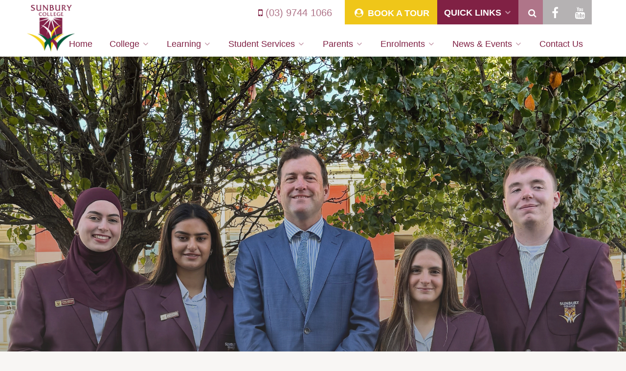

--- FILE ---
content_type: text/html; charset=UTF-8
request_url: https://www.sunburysc.vic.edu.au/
body_size: 15414
content:


<!doctype html>
<html lang="en-AU">
<head>
 <meta charset="utf-8"><link rel="preconnect" href="https://fonts.gstatic.com/" crossorigin />
 <meta http-equiv="X-UA-Compatible" content="ie=edge">
 <meta name="viewport" content="width=device-width, initial-scale=1">
		
	<link rel="apple-touch-icon" sizes="180x180" href="https://www.sunburysc.vic.edu.au/assets/themes/sunbury/favicon/apple-touch-icon.png">
	<link rel="icon" type="image/png" href="https://www.sunburysc.vic.edu.au/assets/themes/sunbury/favicon/favicon-32x32.png" sizes="32x32">
	<link rel="icon" type="image/png" href="https://www.sunburysc.vic.edu.au/assets/themes/sunbury/favicon/favicon-16x16.png" sizes="16x16">
	<link rel="manifest" href="https://www.sunburysc.vic.edu.au/assets/themes/sunbury/favicon/manifest.json">
	<link rel="mask-icon" href="https://www.sunburysc.vic.edu.au/assets/themes/sunbury/favicon/safari-pinned-tab.svg" color="#7a1d48">
	<meta name="apple-mobile-web-app-title" content="Sunbury College">
	<meta name="application-name" content="Sunbury College">
	<meta name="theme-color" content="#7a1d48">
 <meta name='robots' content='index, follow, max-image-preview:large, max-snippet:-1, max-video-preview:-1' />

	<!-- This site is optimized with the Yoast SEO plugin v26.7 - https://yoast.com/wordpress/plugins/seo/ -->
	<title>Sunbury College - Discover where education matters</title>
	<link rel="canonical" href="https://www.sunburysc.vic.edu.au/" />
	<meta property="og:locale" content="en_US" />
	<meta property="og:type" content="website" />
	<meta property="og:title" content="Sunbury College - Discover where education matters" />
	<meta property="og:description" content="Sunbury College, with a student population in excess of 1100, services the growing township of Sunbury, 35km north-west of Melbourne and its community. Expectations of both our staff and students are high." />
	<meta property="og:url" content="https://www.sunburysc.vic.edu.au/" />
	<meta property="og:site_name" content="Sunbury College" />
	<meta property="article:publisher" content="https://www.facebook.com/sunburycollege/" />
	<meta property="article:modified_time" content="2025-06-02T01:50:37+00:00" />
	<meta property="og:image" content="https://www.sunburysc.vic.edu.au/assets/uploads/2019/03/Sunbury-040-WEB.jpg" />
	<meta property="og:image:width" content="1920" />
	<meta property="og:image:height" content="1282" />
	<meta property="og:image:type" content="image/jpeg" />
	<meta name="twitter:card" content="summary_large_image" />
	<script type="application/ld+json" class="yoast-schema-graph">{"@context":"https://schema.org","@graph":[{"@type":"WebPage","@id":"https://www.sunburysc.vic.edu.au/","url":"https://www.sunburysc.vic.edu.au/","name":"Sunbury College - Discover where education matters","isPartOf":{"@id":"https://www.sunburysc.vic.edu.au/#website"},"primaryImageOfPage":{"@id":"https://www.sunburysc.vic.edu.au/#primaryimage"},"image":{"@id":"https://www.sunburysc.vic.edu.au/#primaryimage"},"thumbnailUrl":"https://www.sunburysc.vic.edu.au/assets/uploads/2019/03/Sunbury-040-WEB.jpg","datePublished":"2017-03-24T03:13:11+00:00","dateModified":"2025-06-02T01:50:37+00:00","breadcrumb":{"@id":"https://www.sunburysc.vic.edu.au/#breadcrumb"},"inLanguage":"en-AU","potentialAction":[{"@type":"ReadAction","target":["https://www.sunburysc.vic.edu.au/"]}]},{"@type":"ImageObject","inLanguage":"en-AU","@id":"https://www.sunburysc.vic.edu.au/#primaryimage","url":"https://www.sunburysc.vic.edu.au/assets/uploads/2019/03/Sunbury-040-WEB.jpg","contentUrl":"https://www.sunburysc.vic.edu.au/assets/uploads/2019/03/Sunbury-040-WEB.jpg","width":1920,"height":1282},{"@type":"BreadcrumbList","@id":"https://www.sunburysc.vic.edu.au/#breadcrumb","itemListElement":[{"@type":"ListItem","position":1,"name":"Home"}]},{"@type":"WebSite","@id":"https://www.sunburysc.vic.edu.au/#website","url":"https://www.sunburysc.vic.edu.au/","name":"Sunbury College","description":"A Rich Tradition","potentialAction":[{"@type":"SearchAction","target":{"@type":"EntryPoint","urlTemplate":"https://www.sunburysc.vic.edu.au/search/{search_term_string}"},"query-input":{"@type":"PropertyValueSpecification","valueRequired":true,"valueName":"search_term_string"}}],"inLanguage":"en-AU"}]}</script>
	<!-- / Yoast SEO plugin. -->


<link rel='dns-prefetch' href='//ajax.googleapis.com' />
<link rel='dns-prefetch' href='//fonts.googleapis.com' />
<style id='wp-img-auto-sizes-contain-inline-css' type='text/css'>
img:is([sizes=auto i],[sizes^="auto," i]){contain-intrinsic-size:3000px 1500px}
/*# sourceURL=wp-img-auto-sizes-contain-inline-css */
</style>
<link rel="stylesheet" href="//www.sunburysc.vic.edu.au/assets/plugins/all-in-one-event-calendar/cache/6cfa6176_ai1ec_parsed_css.css">
<link rel="stylesheet" href="https://www.sunburysc.vic.edu.au/assets/plugins/wysija-newsletters/css/validationEngine.jquery.css">
<link rel="stylesheet" href="https://www.sunburysc.vic.edu.au/assets/plugins/litespeed-cache/assets/css/litespeed-dummy.css">
<link rel="stylesheet" href="https://www.sunburysc.vic.edu.au/wp-includes/css/dist/block-library/style.min.css">
<style id='global-styles-inline-css' type='text/css'>
:root{--wp--preset--aspect-ratio--square: 1;--wp--preset--aspect-ratio--4-3: 4/3;--wp--preset--aspect-ratio--3-4: 3/4;--wp--preset--aspect-ratio--3-2: 3/2;--wp--preset--aspect-ratio--2-3: 2/3;--wp--preset--aspect-ratio--16-9: 16/9;--wp--preset--aspect-ratio--9-16: 9/16;--wp--preset--color--black: #000000;--wp--preset--color--cyan-bluish-gray: #abb8c3;--wp--preset--color--white: #ffffff;--wp--preset--color--pale-pink: #f78da7;--wp--preset--color--vivid-red: #cf2e2e;--wp--preset--color--luminous-vivid-orange: #ff6900;--wp--preset--color--luminous-vivid-amber: #fcb900;--wp--preset--color--light-green-cyan: #7bdcb5;--wp--preset--color--vivid-green-cyan: #00d084;--wp--preset--color--pale-cyan-blue: #8ed1fc;--wp--preset--color--vivid-cyan-blue: #0693e3;--wp--preset--color--vivid-purple: #9b51e0;--wp--preset--gradient--vivid-cyan-blue-to-vivid-purple: linear-gradient(135deg,rgb(6,147,227) 0%,rgb(155,81,224) 100%);--wp--preset--gradient--light-green-cyan-to-vivid-green-cyan: linear-gradient(135deg,rgb(122,220,180) 0%,rgb(0,208,130) 100%);--wp--preset--gradient--luminous-vivid-amber-to-luminous-vivid-orange: linear-gradient(135deg,rgb(252,185,0) 0%,rgb(255,105,0) 100%);--wp--preset--gradient--luminous-vivid-orange-to-vivid-red: linear-gradient(135deg,rgb(255,105,0) 0%,rgb(207,46,46) 100%);--wp--preset--gradient--very-light-gray-to-cyan-bluish-gray: linear-gradient(135deg,rgb(238,238,238) 0%,rgb(169,184,195) 100%);--wp--preset--gradient--cool-to-warm-spectrum: linear-gradient(135deg,rgb(74,234,220) 0%,rgb(151,120,209) 20%,rgb(207,42,186) 40%,rgb(238,44,130) 60%,rgb(251,105,98) 80%,rgb(254,248,76) 100%);--wp--preset--gradient--blush-light-purple: linear-gradient(135deg,rgb(255,206,236) 0%,rgb(152,150,240) 100%);--wp--preset--gradient--blush-bordeaux: linear-gradient(135deg,rgb(254,205,165) 0%,rgb(254,45,45) 50%,rgb(107,0,62) 100%);--wp--preset--gradient--luminous-dusk: linear-gradient(135deg,rgb(255,203,112) 0%,rgb(199,81,192) 50%,rgb(65,88,208) 100%);--wp--preset--gradient--pale-ocean: linear-gradient(135deg,rgb(255,245,203) 0%,rgb(182,227,212) 50%,rgb(51,167,181) 100%);--wp--preset--gradient--electric-grass: linear-gradient(135deg,rgb(202,248,128) 0%,rgb(113,206,126) 100%);--wp--preset--gradient--midnight: linear-gradient(135deg,rgb(2,3,129) 0%,rgb(40,116,252) 100%);--wp--preset--font-size--small: 13px;--wp--preset--font-size--medium: 20px;--wp--preset--font-size--large: 36px;--wp--preset--font-size--x-large: 42px;--wp--preset--spacing--20: 0.44rem;--wp--preset--spacing--30: 0.67rem;--wp--preset--spacing--40: 1rem;--wp--preset--spacing--50: 1.5rem;--wp--preset--spacing--60: 2.25rem;--wp--preset--spacing--70: 3.38rem;--wp--preset--spacing--80: 5.06rem;--wp--preset--shadow--natural: 6px 6px 9px rgba(0, 0, 0, 0.2);--wp--preset--shadow--deep: 12px 12px 50px rgba(0, 0, 0, 0.4);--wp--preset--shadow--sharp: 6px 6px 0px rgba(0, 0, 0, 0.2);--wp--preset--shadow--outlined: 6px 6px 0px -3px rgb(255, 255, 255), 6px 6px rgb(0, 0, 0);--wp--preset--shadow--crisp: 6px 6px 0px rgb(0, 0, 0);}:where(.is-layout-flex){gap: 0.5em;}:where(.is-layout-grid){gap: 0.5em;}body .is-layout-flex{display: flex;}.is-layout-flex{flex-wrap: wrap;align-items: center;}.is-layout-flex > :is(*, div){margin: 0;}body .is-layout-grid{display: grid;}.is-layout-grid > :is(*, div){margin: 0;}:where(.wp-block-columns.is-layout-flex){gap: 2em;}:where(.wp-block-columns.is-layout-grid){gap: 2em;}:where(.wp-block-post-template.is-layout-flex){gap: 1.25em;}:where(.wp-block-post-template.is-layout-grid){gap: 1.25em;}.has-black-color{color: var(--wp--preset--color--black) !important;}.has-cyan-bluish-gray-color{color: var(--wp--preset--color--cyan-bluish-gray) !important;}.has-white-color{color: var(--wp--preset--color--white) !important;}.has-pale-pink-color{color: var(--wp--preset--color--pale-pink) !important;}.has-vivid-red-color{color: var(--wp--preset--color--vivid-red) !important;}.has-luminous-vivid-orange-color{color: var(--wp--preset--color--luminous-vivid-orange) !important;}.has-luminous-vivid-amber-color{color: var(--wp--preset--color--luminous-vivid-amber) !important;}.has-light-green-cyan-color{color: var(--wp--preset--color--light-green-cyan) !important;}.has-vivid-green-cyan-color{color: var(--wp--preset--color--vivid-green-cyan) !important;}.has-pale-cyan-blue-color{color: var(--wp--preset--color--pale-cyan-blue) !important;}.has-vivid-cyan-blue-color{color: var(--wp--preset--color--vivid-cyan-blue) !important;}.has-vivid-purple-color{color: var(--wp--preset--color--vivid-purple) !important;}.has-black-background-color{background-color: var(--wp--preset--color--black) !important;}.has-cyan-bluish-gray-background-color{background-color: var(--wp--preset--color--cyan-bluish-gray) !important;}.has-white-background-color{background-color: var(--wp--preset--color--white) !important;}.has-pale-pink-background-color{background-color: var(--wp--preset--color--pale-pink) !important;}.has-vivid-red-background-color{background-color: var(--wp--preset--color--vivid-red) !important;}.has-luminous-vivid-orange-background-color{background-color: var(--wp--preset--color--luminous-vivid-orange) !important;}.has-luminous-vivid-amber-background-color{background-color: var(--wp--preset--color--luminous-vivid-amber) !important;}.has-light-green-cyan-background-color{background-color: var(--wp--preset--color--light-green-cyan) !important;}.has-vivid-green-cyan-background-color{background-color: var(--wp--preset--color--vivid-green-cyan) !important;}.has-pale-cyan-blue-background-color{background-color: var(--wp--preset--color--pale-cyan-blue) !important;}.has-vivid-cyan-blue-background-color{background-color: var(--wp--preset--color--vivid-cyan-blue) !important;}.has-vivid-purple-background-color{background-color: var(--wp--preset--color--vivid-purple) !important;}.has-black-border-color{border-color: var(--wp--preset--color--black) !important;}.has-cyan-bluish-gray-border-color{border-color: var(--wp--preset--color--cyan-bluish-gray) !important;}.has-white-border-color{border-color: var(--wp--preset--color--white) !important;}.has-pale-pink-border-color{border-color: var(--wp--preset--color--pale-pink) !important;}.has-vivid-red-border-color{border-color: var(--wp--preset--color--vivid-red) !important;}.has-luminous-vivid-orange-border-color{border-color: var(--wp--preset--color--luminous-vivid-orange) !important;}.has-luminous-vivid-amber-border-color{border-color: var(--wp--preset--color--luminous-vivid-amber) !important;}.has-light-green-cyan-border-color{border-color: var(--wp--preset--color--light-green-cyan) !important;}.has-vivid-green-cyan-border-color{border-color: var(--wp--preset--color--vivid-green-cyan) !important;}.has-pale-cyan-blue-border-color{border-color: var(--wp--preset--color--pale-cyan-blue) !important;}.has-vivid-cyan-blue-border-color{border-color: var(--wp--preset--color--vivid-cyan-blue) !important;}.has-vivid-purple-border-color{border-color: var(--wp--preset--color--vivid-purple) !important;}.has-vivid-cyan-blue-to-vivid-purple-gradient-background{background: var(--wp--preset--gradient--vivid-cyan-blue-to-vivid-purple) !important;}.has-light-green-cyan-to-vivid-green-cyan-gradient-background{background: var(--wp--preset--gradient--light-green-cyan-to-vivid-green-cyan) !important;}.has-luminous-vivid-amber-to-luminous-vivid-orange-gradient-background{background: var(--wp--preset--gradient--luminous-vivid-amber-to-luminous-vivid-orange) !important;}.has-luminous-vivid-orange-to-vivid-red-gradient-background{background: var(--wp--preset--gradient--luminous-vivid-orange-to-vivid-red) !important;}.has-very-light-gray-to-cyan-bluish-gray-gradient-background{background: var(--wp--preset--gradient--very-light-gray-to-cyan-bluish-gray) !important;}.has-cool-to-warm-spectrum-gradient-background{background: var(--wp--preset--gradient--cool-to-warm-spectrum) !important;}.has-blush-light-purple-gradient-background{background: var(--wp--preset--gradient--blush-light-purple) !important;}.has-blush-bordeaux-gradient-background{background: var(--wp--preset--gradient--blush-bordeaux) !important;}.has-luminous-dusk-gradient-background{background: var(--wp--preset--gradient--luminous-dusk) !important;}.has-pale-ocean-gradient-background{background: var(--wp--preset--gradient--pale-ocean) !important;}.has-electric-grass-gradient-background{background: var(--wp--preset--gradient--electric-grass) !important;}.has-midnight-gradient-background{background: var(--wp--preset--gradient--midnight) !important;}.has-small-font-size{font-size: var(--wp--preset--font-size--small) !important;}.has-medium-font-size{font-size: var(--wp--preset--font-size--medium) !important;}.has-large-font-size{font-size: var(--wp--preset--font-size--large) !important;}.has-x-large-font-size{font-size: var(--wp--preset--font-size--x-large) !important;}
/*# sourceURL=global-styles-inline-css */
</style>

<style id='classic-theme-styles-inline-css' type='text/css'>
/*! This file is auto-generated */
.wp-block-button__link{color:#fff;background-color:#32373c;border-radius:9999px;box-shadow:none;text-decoration:none;padding:calc(.667em + 2px) calc(1.333em + 2px);font-size:1.125em}.wp-block-file__button{background:#32373c;color:#fff;text-decoration:none}
/*# sourceURL=/wp-includes/css/classic-themes.min.css */
</style>
<link rel="stylesheet" href="https://www.sunburysc.vic.edu.au/wp-includes/css/dist/components/style.min.css">
<link rel="stylesheet" href="https://www.sunburysc.vic.edu.au/wp-includes/css/dist/preferences/style.min.css">
<link rel="stylesheet" href="https://www.sunburysc.vic.edu.au/wp-includes/css/dist/block-editor/style.min.css">
<link rel="stylesheet" href="https://www.sunburysc.vic.edu.au/assets/plugins/popup-maker/dist/packages/block-library-style.css">
<link rel="stylesheet" href="https://www.sunburysc.vic.edu.au/assets/plugins/flip-boxes/assets/css/flipboxes-styles.min.css">
<link rel="stylesheet" href="https://www.sunburysc.vic.edu.au/assets/plugins/searchwp-live-ajax-search/assets/styles/style.min.css">
<style id='searchwp-live-search-inline-css' type='text/css'>
.searchwp-live-search-result .searchwp-live-search-result--title a {
  font-size: 16px;
}
.searchwp-live-search-result .searchwp-live-search-result--price {
  font-size: 14px;
}
.searchwp-live-search-result .searchwp-live-search-result--add-to-cart .button {
  font-size: 14px;
}

/*# sourceURL=searchwp-live-search-inline-css */
</style>
<link rel="stylesheet" href="https://www.sunburysc.vic.edu.au/assets/themes/sunbury/dist/styles/main.min.css">
<link rel="stylesheet" href="https://www.sunburysc.vic.edu.au/assets/themes/sunbury/dist/styles/animate.min.css">

<script type="text/javascript" src="//ajax.googleapis.com/ajax/libs/jquery/1.11.3/jquery.min.js" id="jquery-js"></script>
<script type="text/javascript" src="https://www.sunburysc.vic.edu.au/assets/plugins/flip-boxes/assets/js/jquery.flip.min.js" id="cfb-jquery-flip-js"></script>
<script type="text/javascript" src="https://www.sunburysc.vic.edu.au/assets/plugins/flip-boxes/assets/js/jquery-imagesloader.min.js" id="cfb-imagesloader-js"></script>
<script type="text/javascript" src="https://www.sunburysc.vic.edu.au/assets/plugins/flip-boxes/assets/js/flipboxes-custom.min.js" id="cfb-custom-js-js"></script>
<script type="text/javascript" src="https://www.sunburysc.vic.edu.au/assets/themes/sunbury/dist/scripts/modernizr.min.js" id="modernizr-js"></script>
<!--[if gte IE 9]
  <style type="text/css">
  .gradient {
  filter: none;
  }
  </style>
  <![endif]-->
  
  <!-- HTML5 shim and Respond.js for IE8 support of HTML5 elements and media queries -->
  <!-- WARNING: Respond.js does not work if you view the page via file:// -->
  <!--[if lt IE 9]>
    <script src="https://www.sunburysc.vic.edu.au/assets/themes/sunbury/dist/scripts/html5shiv.min.js"></script>
    <script src="https://www.sunburysc.vic.edu.au/assets/themes/sunbury/dist/scripts/respond.min.js"></script>
  <![endif]-->
  <!-- Google Tag Manager -->
<script>(function(w,d,s,l,i){w[l]=w[l]||[];w[l].push({'gtm.start':
new Date().getTime(),event:'gtm.js'});var f=d.getElementsByTagName(s)[0],
j=d.createElement(s),dl=l!='dataLayer'?'&l='+l:'';j.async=true;j.src=
'https://www.googletagmanager.com/gtm.js?id='+i+dl;f.parentNode.insertBefore(j,f);
})(window,document,'script','dataLayer','GTM-W89Q9SD');</script>
<!-- End Google Tag Manager -->		<style type="text/css" id="wp-custom-css">
			/**
 * Resets
 */

p.lead {
	text-align: inherit;
}

/* Custom Classes */

.d-flex {
	display: flex;
}

.flex-column {
	flex-direction: column;
}

.align-items-center {
	align-items: center;
}

.justify-content-center {
	justify-content: center;
}

@media (max-width: 1024px) {
	.d-flex {
		flex-direction: column;
	}
}

/* Carousel */

#homeCarousel .carousel-inner img {
	height: 850px;
	object-fit: cover;
}

#subimage {
	height: 500px;
}

#subimage .subimage {
	height: 500px;
}

@media (max-width: 767px) {
	#homeCarousel .carousel-inner img {
		height: 200px;
	}
}

@media (min-width: 768px) and (max-width: 1024px) {
	#homeCarousel .carousel-inner img {
		height: 500px;
	}
}

/* News Items */

.news-items .lead {
	display: none;
}

/**
 * Plugins
 */

/* Flipbox */

.flipbox-image-top {
	margin-bottom: 0 !important;
}		</style>
		<link rel="stylesheet" href="https://www.sunburysc.vic.edu.au/assets/plugins/flip-boxes/assets/css/flipboxes-flexboxgrid.min.css">
<link rel="stylesheet" href="https://www.sunburysc.vic.edu.au/assets/plugins/flip-boxes/assets/css/font-awesome.min.css">
</head><body class="home wp-singular page-template page-template-template-home page-template-template-home-php page wp-theme-sunbury" data-responsejs="{ &quot;create&quot; : {&quot;mode&quot; : &quot;markup&quot;, &quot;prefix&quot; : &quot;r&quot;} }">
<!-- Google Tag Manager (noscript) -->
<noscript><iframe src="https://www.googletagmanager.com/ns.html?id=GTM-W89Q9SD"
height="0" width="0" style="display:none;visibility:hidden"></iframe></noscript>
<!-- End Google Tag Manager (noscript) -->
<!--[if lt IE 10]]>
	<div class="alert alert-warning">
		You are using an <strong>outdated</strong> browser. Please <a href="http://browsehappy.com/">upgrade your browser</a> to improve your experience.	</div>
<![endif]-->
	<div id="frame">
				
    	<div id="pushobj">
			<div class="pageoverlay"></div>
			
				<header id="header" class="banner sticky animated" role="banner">
  <div class="container">
   <div class="row">
			
				<div class="brand col-lg-1 col-md-2 col-sm-2 col-xs-2">
					<a href="https://www.sunburysc.vic.edu.au/"><img src="https://www.sunburysc.vic.edu.au/assets/themes/sunbury/dist/images/sunbury-logo_transparent-color.png" alt="Sunbury College"></a>
    </div>
				<div class="extras-col col-lg-11 col-md-10 col-sm-10 col-xs-10">
					<div class="top-head">
																			
						<div class="head-phone hidden-xs"><i class="fa fa-mobile-phone"></i> (03) 9744 1066</div>												<a href="https://www.sunburysc.vic.edu.au/enrolments/college-tour" class="btn btn-secondary hidden-xs"><i class="fa fa-user-circle"></i> Book A Tour</a>
						<ul id="menu-quick-links" class="nav navbar-nav hidden-sm hidden-xs"><li class="quick-links-nav menu-item menu-item-type-custom menu-item-object-custom menu-item-has-children menu-item-141 publish dropdown"><a title="Quick Links" href="#" data-hover="dropdown" class="dropdown-toggle">Quick Links <span class="caret"></span></a>
<ul role="menu" class="dropdown-menu">
	<li class="menu-item menu-item-type-custom menu-item-object-custom menu-item-155 publish"><a title="Compass" target="_blank" href="https://sunburysc-vic.compass.education/">Compass</a></li>
	<li class="menu-item menu-item-type-custom menu-item-object-custom menu-item-156 publish"><a title="DET" target="_blank" href="http://www.education.vic.gov.au">DET</a></li>
	<li class="menu-item menu-item-type-custom menu-item-object-custom menu-item-158 publish"><a title="Facebook" target="_blank" href="https://www.facebook.com/sunburycollege/">Facebook</a></li>
</ul>
</li>
</ul>							<a data-toggle="modal" href="#modal-search" class="btn btn-tertiary btn-search hidden-xs -indentspan"><i class="fa fa-search"></i> <span>Search</span></a>
							<div class="social social-icons-bg hidden-xs"><div class="social-icons">
		<a href="https://www.facebook.com/sunburycollege/" target="_blank" class="facebook -indentspan"><i class="fa fa-facebook"></i> <span>Facebook</span></a>					<a href="https://www.youtube.com/user/SunburyCollege" target="_blank" class="youtube -indentspan"><i class="fa fa-youtube"></i> <span>YouTube</span></a>	</div>
</div>
							<div class="clear"></div>
					</div>
					<div class="clear"></div>
				</div>
				
				<nav role="navigation" class="navigation col-lg-11 col-md-10 col-sm-10 col-xs-10">
					<a id="mlpm_btn" class="navbar-toggle mlpm_btn" role="button" href="#top"><i class="glyphicon glyphicon-menu-hamburger"></i> Menu</a>
					<!--Fallback button -->
					<button type="button" class="navbar-toggle mlpm_btn" data-toggle="collapse" data-target=".navbar-collapse" href="#top">
						<span class="float-left">
							<span class="sr-only">Toggle navigation</span>
							<span class="icon-bar"></span>
							<span class="icon-bar"></span>
							<span class="icon-bar"></span>
						</span>
						<span class="menu-toggle">MENU</span>
					</button>
					<div class="clear"></div>
					<!-- -->
					<div class="collapse navbar-collapse navbar-primary-container" data-hover="dropdown" data-animations="fadeIn">
						<a href="https://www.sunburysc.vic.edu.au/"><img src="https://www.sunburysc.vic.edu.au/assets/themes/sunbury/dist/images/sunbury-logo_transparent-color.png" alt="Sunbury College" class="menu-logo"></a>
						<ul id="menu-main" class="nav navbar-nav navbar-right"><li class="menu-item menu-item-type-post_type menu-item-object-page menu-item-home current-menu-item page_item page-item-6 current_page_item menu-item-11 publish active"><a title="Home" href="https://www.sunburysc.vic.edu.au/">Home</a></li>
<li class="menu-item menu-item-type-post_type menu-item-object-page menu-item-has-children menu-item-9 publish dropdown"><a title="College" href="https://www.sunburysc.vic.edu.au/college/" data-hover="dropdown" class="dropdown-toggle">College <span class="caret"></span></a>
<ul role="menu" class="dropdown-menu">
	<li class="mlpm menu-item menu-item-type-custom menu-item-object-custom menu-item-215 publish"><a title="College" href="https://www.sunburysc.vic.edu.au/principals-welcome/">College</a></li>
	<li class="menu-item menu-item-type-post_type menu-item-object-page menu-item-has-children menu-item-159 publish dropdown"><a title="Principal’s Welcome" href="https://www.sunburysc.vic.edu.au/college/">Principal’s Welcome</a></li>
	<li class="menu-item menu-item-type-post_type menu-item-object-page menu-item-672 publish"><a title="College Values" href="https://www.sunburysc.vic.edu.au/college/college-values/">College Values</a></li>
	<li class="menu-item menu-item-type-post_type menu-item-object-page menu-item-102 publish"><a title="College Structure" href="https://www.sunburysc.vic.edu.au/college/college-structure/">College Structure</a></li>
	<li class="menu-item menu-item-type-post_type menu-item-object-page menu-item-147 publish"><a title="Policies &#038; Reports" href="https://www.sunburysc.vic.edu.au/college/policies-reports/">Policies &#038; Reports</a></li>
</ul>
</li>
<li class="menu-item menu-item-type-post_type menu-item-object-page menu-item-has-children menu-item-85 publish dropdown"><a title="Learning" href="https://www.sunburysc.vic.edu.au/learning/" data-hover="dropdown" class="dropdown-toggle">Learning <span class="caret"></span></a>
<ul role="menu" class="dropdown-menu">
	<li class="mlpm menu-item menu-item-type-custom menu-item-object-custom menu-item-216 publish"><a title="Learning" href="https://www.sunburysc.vic.edu.au/learning/">Learning</a></li>
	<li class="menu-item menu-item-type-post_type menu-item-object-page menu-item-has-children menu-item-468 publish dropdown"><a title="Overview" href="https://www.sunburysc.vic.edu.au/learning/">Overview</a></li>
	<li class="menu-item menu-item-type-post_type menu-item-object-page menu-item-1621 publish"><a title="Instructional Model" href="https://www.sunburysc.vic.edu.au/learning/instructional-model/">Instructional Model</a></li>
	<li class="menu-item menu-item-type-post_type menu-item-object-page menu-item-1785 publish"><a title="Bring Your Own Device (BYOD)" href="https://www.sunburysc.vic.edu.au/learning/byod/">Bring Your Own Device (BYOD)</a></li>
	<li class="menu-item menu-item-type-post_type menu-item-object-page menu-item-118 publish"><a title="Course Guides" href="https://www.sunburysc.vic.edu.au/learning/course-guides/">Course Guides</a></li>
	<li class="menu-item menu-item-type-post_type menu-item-object-page menu-item-has-children menu-item-120 publish dropdown"><a title="Learning Areas" href="https://www.sunburysc.vic.edu.au/learning/learning-areas/">Learning Areas</a></li>
	<li class="menu-item menu-item-type-post_type menu-item-object-page menu-item-122 publish"><a title="Learning Enhancement" href="https://www.sunburysc.vic.edu.au/learning/learning-enhancement/">Learning Enhancement</a></li>
	<li class="menu-item menu-item-type-post_type menu-item-object-page menu-item-124 publish"><a title="Learning Support" href="https://www.sunburysc.vic.edu.au/learning/learning-support/">Learning Support</a></li>
	<li class="menu-item menu-item-type-post_type menu-item-object-page menu-item-126 publish"><a title="Co-Curricular" href="https://www.sunburysc.vic.edu.au/learning/co-curricular/">Co-Curricular</a></li>
</ul>
</li>
<li class="menu-item menu-item-type-post_type menu-item-object-page menu-item-has-children menu-item-87 publish dropdown"><a title="Student Services" href="https://www.sunburysc.vic.edu.au/student-services/" data-hover="dropdown" class="dropdown-toggle">Student Services <span class="caret"></span></a>
<ul role="menu" class="dropdown-menu">
	<li class="mlpm menu-item menu-item-type-custom menu-item-object-custom menu-item-217 publish"><a title="Student Services" href="https://www.sunburysc.vic.edu.au/student-services/">Student Services</a></li>
	<li class="menu-item menu-item-type-post_type menu-item-object-page menu-item-138 publish"><a title="Student Engagement &#038; Wellbeing" href="https://www.sunburysc.vic.edu.au/student-services/student-engagement-wellbeing/">Student Engagement &#038; Wellbeing</a></li>
	<li class="menu-item menu-item-type-post_type menu-item-object-page menu-item-149 publish"><a title="Careers &#038; Pathways" href="https://www.sunburysc.vic.edu.au/student-services/careers-pathways/">Careers &#038; Pathways</a></li>
</ul>
</li>
<li class="menu-item menu-item-type-post_type menu-item-object-page menu-item-has-children menu-item-89 publish dropdown"><a title="Parents" href="https://www.sunburysc.vic.edu.au/parents/" data-hover="dropdown" class="dropdown-toggle">Parents <span class="caret"></span></a>
<ul role="menu" class="dropdown-menu">
	<li class="mlpm menu-item menu-item-type-custom menu-item-object-custom menu-item-218 publish"><a title="Parents" href="https://www.sunburysc.vic.edu.au/parents/">Parents</a></li>
	<li class="menu-item menu-item-type-post_type menu-item-object-page menu-item-152 publish"><a title="Uniform" href="https://www.sunburysc.vic.edu.au/parents/uniform/">Uniform</a></li>
	<li class="menu-item menu-item-type-post_type menu-item-object-page menu-item-165 publish"><a title="Student Engagement &#038; Wellbeing" href="https://www.sunburysc.vic.edu.au/student-services/student-engagement-wellbeing/">Student Engagement &#038; Wellbeing</a></li>
	<li class="menu-item menu-item-type-post_type menu-item-object-page menu-item-166 publish"><a title="Careers &#038; Pathways" href="https://www.sunburysc.vic.edu.au/student-services/careers-pathways/">Careers &#038; Pathways</a></li>
	<li class="menu-item menu-item-type-post_type menu-item-object-page menu-item-163 publish"><a title="Learning Enhancement" href="https://www.sunburysc.vic.edu.au/learning/learning-enhancement/">Learning Enhancement</a></li>
	<li class="menu-item menu-item-type-post_type menu-item-object-page menu-item-164 publish"><a title="Learning Support" href="https://www.sunburysc.vic.edu.au/learning/learning-support/">Learning Support</a></li>
	<li class="menu-item menu-item-type-custom menu-item-object-custom menu-item-168 publish"><a title="Compass" target="_blank" href="https://sunburysc-vic.compass.education/">Compass</a></li>
	<li class="menu-item menu-item-type-post_type menu-item-object-page menu-item-154 publish"><a title="Book List" href="https://www.sunburysc.vic.edu.au/parents/book-list/">Book List</a></li>
	<li class="menu-item menu-item-type-post_type menu-item-object-page menu-item-1896 publish"><a title="Parent Payments" href="https://www.sunburysc.vic.edu.au/parents/parent-payments/">Parent Payments</a></li>
	<li class="menu-item menu-item-type-post_type menu-item-object-page menu-item-3350 publish"><a title="School Canteen" href="https://www.sunburysc.vic.edu.au/parents/school-canteen/">School Canteen</a></li>
</ul>
</li>
<li class="menu-item menu-item-type-post_type menu-item-object-page menu-item-has-children menu-item-91 publish dropdown"><a title="Enrolments" href="https://www.sunburysc.vic.edu.au/enrolments/" data-hover="dropdown" class="dropdown-toggle">Enrolments <span class="caret"></span></a>
<ul role="menu" class="dropdown-menu">
	<li class="mlpm menu-item menu-item-type-custom menu-item-object-custom menu-item-470 publish"><a title="Enrolments" href="https://www.sunburysc.vic.edu.au/enrolments/">Enrolments</a></li>
	<li class="menu-item menu-item-type-post_type menu-item-object-page menu-item-has-children menu-item-469 publish dropdown"><a title="How to Enrol" href="https://www.sunburysc.vic.edu.au/enrolments/">How to Enrol</a></li>
	<li class="menu-item menu-item-type-post_type menu-item-object-page menu-item-462 publish"><a title="Enrolment Enquiry" href="https://www.sunburysc.vic.edu.au/enrolments/enrolment-enquiry/">Enrolment Enquiry</a></li>
</ul>
</li>
<li class="menu-item menu-item-type-post_type menu-item-object-page menu-item-has-children menu-item-6388 publish dropdown"><a title="News &amp; Events" href="https://www.sunburysc.vic.edu.au/news-events/newsletters/" data-hover="dropdown" class="dropdown-toggle">News &#038; Events <span class="caret"></span></a>
<ul role="menu" class="dropdown-menu">
	<li class="menu-item menu-item-type-post_type menu-item-object-page menu-item-214 publish"><a title="Newsletters" href="https://www.sunburysc.vic.edu.au/news-events/newsletters/">Newsletters</a></li>
	<li class="mlpm menu-item menu-item-type-custom menu-item-object-custom menu-item-219 publish"><a title="News &amp; Events" href="https://www.sunburysc.vic.edu.au/news-events/">News &#038; Events</a></li>
	<li class="menu-item menu-item-type-post_type menu-item-object-page menu-item-571 publish"><a title="News" href="https://www.sunburysc.vic.edu.au/news-events/">News</a></li>
	<li class="menu-item menu-item-type-post_type menu-item-object-page menu-item-12 publish"><a title="Calendar" href="https://www.sunburysc.vic.edu.au/news-events/calendar/">Calendar</a></li>
</ul>
</li>
<li class="menu-item menu-item-type-post_type menu-item-object-page menu-item-93 publish"><a title="Contact Us" href="https://www.sunburysc.vic.edu.au/contact-us/">Contact Us</a></li>
</ul>					</div>
				</nav>
					
   </div>     
  </div>
</header>    
				<div id="body-wrap" class="animated fadeIn">
					<div id="ajax-wrap" class="wrap sidebarleft" role="document">
        
													
										
					<div class="content">
						<main class="main" role="main">
						  

  

<div class="home carousel-container" role="banner">
  <div id="homeCarousel" class="carousel slide carousel-fade" data-ride="carousel" data-interval="7000">
  
    <ol class="carousel-indicators">
                              <li data-target="#homeCarousel" data-slide-to="1" class=""></li>
                        <li data-target="#homeCarousel" data-slide-to="2" class=""></li>
                        <li data-target="#homeCarousel" data-slide-to="3" class=""></li>
              </ol>
      
      <div class="carousel-inner">
                      		          <div class="item item-respect-responsibility-resilience-endeavour active  gradient-bottom bg-quaternary">
										
																						<div class="img-container " data-r0="<img src='https://www.sunburysc.vic.edu.au/assets/uploads/2025/06/2.jpeg' alt='Respect - Responsibility - Resilience - Endeavour'>"
													data-r481="<img src='https://www.sunburysc.vic.edu.au/assets/uploads/2025/06/2.jpeg' alt='Respect - Responsibility - Resilience - Endeavour'>">
												<img src="https://www.sunburysc.vic.edu.au/assets/uploads/2025/06/2.jpeg" alt="Respect - Responsibility - Resilience - Endeavour">
											</div>
																								<div class="overlay" >
													<div class="container">
														<div class="row">
															<div class="overlay-caption" >
																<h2><em>Respect ⋅ Responsibility ⋅ Resilience ⋅ Endeavour</em></h2>
															</div>
														</div>
													</div>
												</div>
            											 
											   
          </div>
         									
																		
									                		          <div class="item item-fostering-academic-potential   gradient-bottom bg-quaternary">
										
																						<div class="img-container " data-r0="<img src='https://www.sunburysc.vic.edu.au/assets/uploads/2024/03/Teacher_with_Student_Reading.jpg' alt='Fostering academic potential for a brighter future'>"
													data-r481="<img src='https://www.sunburysc.vic.edu.au/assets/uploads/2024/03/Teacher_with_Student_Reading.jpg' alt='Fostering academic potential for a brighter future'>">
												<img src="https://www.sunburysc.vic.edu.au/assets/uploads/2024/03/Teacher_with_Student_Reading.jpg" alt="Fostering academic potential for a brighter future">
											</div>
																								<div class="overlay" >
													<div class="container">
														<div class="row">
															<div class="overlay-caption" >
																<h2><em>Fostering academic potential for a brighter future</em></h2>
															</div>
														</div>
													</div>
												</div>
            											 
											   
          </div>
         									
																		
									                		          <div class="item item-positive-respectful-environment   gradient-bottom bg-quaternary">
										
																						<div class="img-container " data-r0="<img src='https://www.sunburysc.vic.edu.au/assets/uploads/2024/03/Student_Walking_Bridge.jpg' alt='A positive and respectful environment'>"
													data-r481="<img src='https://www.sunburysc.vic.edu.au/assets/uploads/2024/03/Student_Walking_Bridge.jpg' alt='A positive and respectful environment'>">
												<img src="https://www.sunburysc.vic.edu.au/assets/uploads/2024/03/Student_Walking_Bridge.jpg" alt="A positive and respectful environment">
											</div>
																								<div class="overlay" >
													<div class="container">
														<div class="row">
															<div class="overlay-caption" >
																<h2><em>A positive and respectful environment</em></h2>
															</div>
														</div>
													</div>
												</div>
            											 
											   
          </div>
         									
																		
									    
        </div>
								
                  <a class="left carousel-control" href="#homeCarousel" data-slide="prev"><span class="fa fa-angle-left previous"></span></a>
          <a class="right carousel-control" href="#homeCarousel" data-slide="next"><span class="fa fa-angle-right next"></span></a>
                
																
    </div>
</div>

		
<div class="portal-btns">
	<div class="container">
		<div class="row">
						<div class="col-md-2 col-sm-4 col-xs-6">
				<div class="portal-btn">
					<a href="https://www.sunburysc.vic.edu.au/college/" target="_parent">	
						<span class="icon"><i class="fa fa-graduation-cap"></i></span>
						<span>Why Choose Sunbury?</span>
					</a>
					</div>
			</div>
												<div class="col-md-2 col-sm-4 col-xs-6">
				<div class="portal-btn">
					<a href="https://www.sunburysc.vic.edu.au/assets/uploads/2025/05/2025-Sunbury-College-Prospectus.pdf" target="_blank">	
						<span class="icon"><i class="fa fa-book"></i></span>
						<span>Download Prospectus</span>
					</a>
					</div>
			</div>
			<div class="clear hidden visible-xs"></div>									<div class="col-md-2 col-sm-4 col-xs-6">
				<div class="portal-btn">
					<a href="https://www.trybooking.com/CZKJC" target="_blank">	
						<span class="icon"><i class="fa fa-user-circle"></i></span>
						<span>Book A Tour</span>
					</a>
					</div>
			</div>
						<div class="clear hidden visible-sm"></div>						<div class="col-md-2 col-sm-4 col-xs-6">
				<div class="portal-btn">
					<a href="https://newsletters.naavi.com/p/O5gpkgN/latest" target="_blank">	
						<span class="icon"><i class="fa fa-newspaper-o"></i></span>
						<span>Newsletters</span>
					</a>
					</div>
			</div>
			<div class="clear hidden visible-xs"></div>									<div class="col-md-2 col-sm-4 col-xs-6">
				<div class="portal-btn">
					<a href="https://www.sunburysc.vic.edu.au/news-events/calendar/" target="_parent">	
						<span class="icon"><i class="fa fa-calendar"></i></span>
						<span>Calendar</span>
					</a>
					</div>
			</div>
												<div class="col-md-2 col-sm-4 col-xs-6">
				<div class="portal-btn">
					<a href="https://sunburysc-vic.compass.education/" target="_blank">	
						<span class="icon"><i class="fa fa-compass"></i></span>
						<span>Compass</span>
					</a>
					</div>
			</div>
			<div class="clear hidden visible-xs"></div>			<div class="clear hidden visible-sm"></div>							
		</div>
	</div>
	<div class="white-clip"></div>
</div>
	
  <div id="block" class="white-block">
			<div class="container content-wrap">
    <div class="content-inner">
	<div class="row d-flex align-items-center"><div class="col-md-6">
<p><img fetchpriority="high" decoding="async" class="alignnone wp-image-7373 size-medium" src="https://www.sunburysc.vic.edu.au/assets/uploads/2025/06/rbp2025-02-21sunburypromo-123-600x400.jpg" alt="" width="600" height="400" srcset="https://www.sunburysc.vic.edu.au/assets/uploads/2025/06/rbp2025-02-21sunburypromo-123-600x400.jpg 600w, https://www.sunburysc.vic.edu.au/assets/uploads/2025/06/rbp2025-02-21sunburypromo-123-768x512.jpg 768w, https://www.sunburysc.vic.edu.au/assets/uploads/2025/06/rbp2025-02-21sunburypromo-123-1024x683.jpg 1024w, https://www.sunburysc.vic.edu.au/assets/uploads/2025/06/rbp2025-02-21sunburypromo-123-1536x1024.jpg 1536w, https://www.sunburysc.vic.edu.au/assets/uploads/2025/06/rbp2025-02-21sunburypromo-123-2048x1365.jpg 2048w, https://www.sunburysc.vic.edu.au/assets/uploads/2025/06/rbp2025-02-21sunburypromo-123-300x200.jpg 300w, https://www.sunburysc.vic.edu.au/assets/uploads/2025/06/rbp2025-02-21sunburypromo-123-1400x933.jpg 1400w" sizes="(max-width: 600px) 100vw, 600px" /></p>
</div><div class="col-md-6">
<h2>Welcome to Sunbury College</h2>
<p class="lead">The township of Sunbury is renowned for its sense of community.</p>
<p>Our College is committed to working alongside our school community. Students, teachers and parents working positively in partnership with shared goals for high educational and wellbeing outcomes. Our partnership with the school community is lived through our values of <em>respect</em>, <em>responsibility</em>, <em>resilience</em> and <em>endeavour</em>.  Our values filter through all aspects of our schooling life.</p>
<p>We focus on the provision of a challenging curriculum, with constantly evolving educational programs and learning experiences that ensure our students are future-ready and equipped to contribute positively and actively to Sunbury and the wider community. We are very proud of the depth of academic opportunities at our college and the high expectations we have of all our students.</p>
<p><a href="https://www.sunburysc.vic.edu.au/college/" target="_blank" rel="noopener">Read More</a></p>
</div></div>
<p>&nbsp;</p>
<p>&nbsp;</p>
<h2>Discover where education matters</h2>
<p class="lead">We pride ourselves on our commitment to ‘knowing your child’ both academically and personally.</p>
<p><strong>Sunbury College, with a student population in excess of 1050, is situated in the heart of the growing township of Sunbury, 35km north-west of Melbourne. The College enjoys a strong connection with the local community.<br />
</strong></p>
<p>The College offers a rich and engaging curriculum that challenges and equips students with the knowledge and key learning skills required to succeed in a rapidly changing global community. Expectations of both our staff and students are high.</p>
<p>Our students thrive on the co-curricular opportunities provided by our leadership, sports and performing arts programs.</p>
<p>The College has a distinctive uniform policy, a strong code of conduct and clear expectations that all students display cooperation, trust, tolerance and respect for self and others. In this positive environment, students develop strong constructive relationships with staff, each other and their community.</p>
<p>Our goal is that all students graduate as responsible and resilient young adults, having made lifelong friends and ready to succeed in a world beyond school.</p>
<p><a href="https://www.sunburysc.vic.edu.au/college/">See why you should choose Sunbury College</a></p>
<div class="row"></div><div class="col-md-6">
<p>&nbsp;</p>
</div><div class="col-md-6"></div>
<p>&nbsp;</p>
<div id="flipbox-widget-3143" class="cfb_wrapper layout-4 flex-row" data-flipboxid="flipbox-widget-3143" data-bootstrap-status="enable" data-fontawesome-icons="enable"><div class="flex-col-md-4 cfb-box-1 cfb-box-wrapper">
                                <div class="flipbox-container cfb-layout-4 cfb-flip cfb-hover" data-effect="y" data-height="default">
                                  <div class="flipbox-front-layout cfb-data">
                                    <div class="flipbox-image-content">
                                      <div class="flipbox-image-top"><img decoding="async" src="https://www.sunburysc.vic.edu.au/assets/uploads/2023/01/MAPS-Sunbury24488.jpg" alt="" /></div>
                                      <div class="flipbox-img-content">
                                        <h5 style="color:#802144">About Us</h5>
                                      </div>
                                    </div>
                                    </div>
                                  <div class="flipbox-back-layout cfb-data" style="background-color:#802144">
                                    <p>The College offers a rich and engaging curriculum that challenges and equips students with the knowledge and key learning skills required to succeed.</p><a target="_blank" href="https://www.sunburysc.vic.edu.au/college/about-us/"  class="back-layout-btn" style="color:#802144">Learn More</a></div>
                                </div>
                              </div><div class="flex-col-md-4 cfb-box-2 cfb-box-wrapper">
                                <div class="flipbox-container cfb-layout-4 cfb-flip cfb-hover" data-effect="y" data-height="default">
                                  <div class="flipbox-front-layout cfb-data">
                                    <div class="flipbox-image-content">
                                      <div class="flipbox-image-top"><img decoding="async" src="https://www.sunburysc.vic.edu.au/assets/uploads/2023/01/MAPS-Sunbury25157.jpg" alt="" /></div>
                                      <div class="flipbox-img-content">
                                        <h5 style="color:#802144">Learning</h5>
                                      </div>
                                    </div>
                                    </div>
                                  <div class="flipbox-back-layout cfb-data" style="background-color:#802144">
                                    <p>The College offers broad curriculum offerings from Year 7-10 in line with the Victorian Curriculum.</p><a target="_blank" href="https://www.sunburysc.vic.edu.au/learning/"  class="back-layout-btn" style="color:#802144">Learn More</a></div>
                                </div>
                              </div><div class="flex-col-md-4 cfb-box-3 cfb-box-wrapper">
                                <div class="flipbox-container cfb-layout-4 cfb-flip cfb-hover" data-effect="y" data-height="default">
                                  <div class="flipbox-front-layout cfb-data">
                                    <div class="flipbox-image-content">
                                      <div class="flipbox-image-top"><img decoding="async" src="https://www.sunburysc.vic.edu.au/assets/uploads/2023/01/MAPS-Sunbury24419.jpg" alt="" /></div>
                                      <div class="flipbox-img-content">
                                        <h5 style="color:#802144">Policies &amp; Reports</h5>
                                      </div>
                                    </div>
                                    </div>
                                  <div class="flipbox-back-layout cfb-data" style="background-color:#802144">
                                    <p>Information provided by the school for students, parents and staff.</p><a target="_blank" href="https://www.sunburysc.vic.edu.au/college/policies-reports/"  class="back-layout-btn" style="color:#802144">Learn More</a></div>
                                </div>
                              </div><div class="flex-col-md-4 cfb-box-4 cfb-box-wrapper">
                                <div class="flipbox-container cfb-layout-4 cfb-flip cfb-hover" data-effect="y" data-height="default">
                                  <div class="flipbox-front-layout cfb-data">
                                    <div class="flipbox-image-content">
                                      <div class="flipbox-image-top"><img decoding="async" src="https://www.sunburysc.vic.edu.au/assets/uploads/2019/03/Sunbury-162.jpg" alt="" /></div>
                                      <div class="flipbox-img-content">
                                        <h5 style="color:#802144">Student Services</h5>
                                      </div>
                                    </div>
                                    </div>
                                  <div class="flipbox-back-layout cfb-data" style="background-color:#802144">
                                    <p>Sunbury College is committed to ensuring the wellbeing of students by providing a respectful safe and caring environment.</p><a target="_blank" href="https://www.sunburysc.vic.edu.au/student-services/student-engagement-wellbeing/"  class="back-layout-btn" style="color:#802144">Learn More</a></div>
                                </div>
                              </div><div class="flex-col-md-4 cfb-box-5 cfb-box-wrapper">
                                <div class="flipbox-container cfb-layout-4 cfb-flip cfb-hover" data-effect="y" data-height="default">
                                  <div class="flipbox-front-layout cfb-data">
                                    <div class="flipbox-image-content">
                                      <div class="flipbox-image-top"><img decoding="async" src="https://www.sunburysc.vic.edu.au/assets/uploads/2023/01/MAPS-Sunbury24544.jpg" alt="" /></div>
                                      <div class="flipbox-img-content">
                                        <h5 style="color:#802144">Parents</h5>
                                      </div>
                                    </div>
                                    </div>
                                  <div class="flipbox-back-layout cfb-data" style="background-color:#802144">
                                    <p>Various resources provided by the school for parents.</p><a target="_blank" href="https://www.sunburysc.vic.edu.au/parents/"  class="back-layout-btn" style="color:#802144">Learn More</a></div>
                                </div>
                              </div><div class="flex-col-md-4 cfb-box-6 cfb-box-wrapper">
                                <div class="flipbox-container cfb-layout-4 cfb-flip cfb-hover" data-effect="y" data-height="default">
                                  <div class="flipbox-front-layout cfb-data">
                                    <div class="flipbox-image-content">
                                      <div class="flipbox-image-top"><img decoding="async" src="https://www.sunburysc.vic.edu.au/assets/uploads/2023/02/student-values-2025.png" alt="" /></div>
                                      <div class="flipbox-img-content">
                                        <h5 style="color:#802144">Enrolments</h5>
                                      </div>
                                    </div>
                                    </div>
                                  <div class="flipbox-back-layout cfb-data" style="background-color:#802144">
                                    <p>For students looking to enrol at other year levels or after the official Year 7 enrolment process.</p><a target="_blank" href="https://www.sunburysc.vic.edu.au/enrolments/"  class="back-layout-btn" style="color:#802144">Learn More</a></div>
                                </div>
                              </div></div>
	</div>
			</div>
  </div>
		
		<div id="news-dash">
	<div class="container">
		<div class="news-block row wow fadeInUp">
		
			<!-- NEWS -->
			<div class="col-md-8">
			
				<div class="featured-news">
					<div class="news-items">
												    <p class="lead">We currently have no news to report on. Check back later!</p>
												<div class="clear"></div>
					</div>
				</div>
				<div class="news-items">
					<div class="row">
										
										<div class="news-list col-md-6">
						
<article class="post-7308 post type-post status-publish format-standard has-post-thumbnail hentry category-sunbury-college">
 <div class="news-item">
		<div class="news-body">
			<div class="news-header">
				<div class="entry-meta">
	<time class="updated" datetime="2025-03-27T03:44:43+00:00"><i class="glyphicon glyphicon-calendar"></i> March 27, 2025</time>
	<span class="entry-category"><i class="glyphicon glyphicon-tag"></i> <a href="https://www.sunburysc.vic.edu.au/category/sunbury-college/" rel="category tag">Sunbury College</a></span>
		<p class="byline author vcard">By <a href="https://www.sunburysc.vic.edu.au/author/jo-littleeducation-vic-gov-au/" rel="author" class="fn">Jo Little</a></p>
</div>
				<h4 class="entry-title"><a href="https://www.sunburysc.vic.edu.au/2025/03/27/2018-sunbury-college-open-night-2/">2025 Sunbury College Open Night</a></h4>
			</div>
			<div class="news-caption">
				<div class="entry-summary">
					<p>Explore the college facilities. View presentations and displays from all subject areas. Discover a wealth of resources. Share the experience with the principal, staff and&hellip; <a href="https://www.sunburysc.vic.edu.au/2025/03/27/2018-sunbury-college-open-night-2/" class="readmore">Read More</a></p>
				</div>
			</div>
		</div>
		<div class="clear"></div>
 </div>
</article>					</div>
															
										<div class="clear"></div>
					</div>
				</div>
			</div>
			<!-- /NEWS -->
		
			<div class="col-md-4">
				<!-- UPCOMING EVENTS -->
				<h3><a href="https://www.sunburysc.vic.edu.au/latest-news/events-calendar/">Upcoming Events</a></h3>
				<section class="widget ai1ec_agenda_widget-2 widget_ai1ec_agenda_widget">


<style>
<!--

-->
</style>
<div class="timely ai1ec-agenda-widget-view ai1ec-clearfix">

			<div>
													<div class="ai1ec-date
					">
					<a class="ai1ec-date-title ai1ec-load-view"
						href="https&#x3A;&#x2F;&#x2F;www.sunburysc.vic.edu.au&#x2F;news-events&#x2F;calendar&#x2F;action&#x7E;oneday&#x2F;exact_date&#x7E;22-12-2025&#x2F;">
						<div class="ai1ec-month">Dec</div>
						<div class="ai1ec-day">22</div>
						<div class="ai1ec-weekday">Mon</div>
											</a>
					<div class="ai1ec-date-events">
																					<div class="ai1ec-event
									ai1ec-event-id-7480
									ai1ec-event-instance-id-4641
									ai1ec-allday">

									<a href="https&#x3A;&#x2F;&#x2F;www.sunburysc.vic.edu.au&#x2F;event&#x2F;school-break&#x2F;&#x3F;instance_id&#x3D;4641"
										class="ai1ec-popup-trigger ai1ec-load-event">
																					<span class="ai1ec-allday-badge">
												all-day
											</span>
										
										<span class="ai1ec-event-title">
											School Break
																					</span>
									</a>

									<div class="ai1ec-popover ai1ec-popup 
	ai1ec-event-instance-id-">

		
	<span class="ai1ec-popup-title">
		<a href=""
		   class="ai1ec-load-event"
			></a>
					</span>

	
	<div class="ai1ec-event-time">
					
			</div>

	
	
</div>

								</div>
							 													 						 					</div>
				</div>
							<div class="ai1ec-date
					">
					<a class="ai1ec-date-title ai1ec-load-view"
						href="https&#x3A;&#x2F;&#x2F;www.sunburysc.vic.edu.au&#x2F;news-events&#x2F;calendar&#x2F;action&#x7E;oneday&#x2F;exact_date&#x7E;28-1-2026&#x2F;">
						<div class="ai1ec-month">Jan</div>
						<div class="ai1ec-day">28</div>
						<div class="ai1ec-weekday">Wed</div>
											</a>
					<div class="ai1ec-date-events">
																					<div class="ai1ec-event
									ai1ec-event-id-7481
									ai1ec-event-instance-id-4642
									ai1ec-allday">

									<a href="https&#x3A;&#x2F;&#x2F;www.sunburysc.vic.edu.au&#x2F;event&#x2F;first-day-term-1&#x2F;&#x3F;instance_id&#x3D;4642"
										class="ai1ec-popup-trigger ai1ec-load-event">
																					<span class="ai1ec-allday-badge">
												all-day
											</span>
										
										<span class="ai1ec-event-title">
											First Day Term 1
																					</span>
									</a>

									<div class="ai1ec-popover ai1ec-popup 
	ai1ec-event-instance-id-">

		
	<span class="ai1ec-popup-title">
		<a href=""
		   class="ai1ec-load-event"
			></a>
					</span>

	
	<div class="ai1ec-event-time">
					
			</div>

	
	
</div>

								</div>
							 													 						 					</div>
				</div>
			 		</div>
	 
			<div class="ai1ec-subscribe-buttons-widget">
							<a class="ai1ec-btn ai1ec-btn-default ai1ec-btn-xs ai1ec-pull-right
					ai1ec-calendar-link"
					href="https&#x3A;&#x2F;&#x2F;www.sunburysc.vic.edu.au&#x2F;news-events&#x2F;calendar&#x2F;">
					View Calendar
					<i class="ai1ec-fa ai1ec-fa-arrow-right"></i>
				</a>
			
					</div>
	 
</div>



</section>				<div class="clear"></div>
				<!-- /UPCOMING EVENTS -->
				
				<!-- NEWSLETTERS -->
				<h3><a href="https://www.sunburysc.vic.edu.au/latest-news/newsletters/">Newsletters</a></h3>
				   <div id="" class="newsletter-widget ">
    <ul class="list-group">
       
      <li>
        <a href="https://newsletters.naavi.com/i/5ZzPeq5/term-3-2025-issue-1/page/cover" target="_blank">
          <i class="fa fa-download"></i>
          <div class="newsletter"> 
            <div>Term 3 - Issue 1 2025</div>
            												August 2025          </div>
          <div class="clear"></div>
        </a>
      </li>     
          </ul>
  </div>
						<div class="clear"></div>
				<!-- /NEWSLETTERS -->
			</div>
		
		</div>        
	</div>
</div>		<div class="container">
	<div class="subscriber-block">
  <div class="row">
			<div class="subscriptions">
				<div class="col-md-4">
					<img src="https://www.sunburysc.vic.edu.au/assets/themes/sunbury/dist/images/sunbury-college-news.jpg" alt="Sunbury College News" class="img-card">
				</div>
				<div class="col-md-8">
					<h4>Subscribe to Sunbury College</h4> 
					<div class="widget_wysija_cont shortcode_wysija"><div id="msg-form-wysija-shortcode6964dc1706206-1" class="wysija-msg ajax"></div><form id="form-wysija-shortcode6964dc1706206-1" method="post" action="#wysija" class="widget_wysija shortcode_wysija">

<div class="description">
Receive updates of all the latest news, events and achievements happening at Sunbury College
</div>
<p class="wysija-paragraph">
    
    
    	<input type="text" name="wysija[user][firstname]" class="wysija-input " title="First Name" placeholder="First Name" value="" />
    
    
    
    <span class="abs-req">
        <input type="text" name="wysija[user][abs][firstname]" class="wysija-input validated[abs][firstname]" value="" />
    </span>
    
</p>
<p class="wysija-paragraph">
    
    
    	<input type="text" name="wysija[user][lastname]" class="wysija-input " title="Last Name" placeholder="Last Name" value="" />
    
    
    
    <span class="abs-req">
        <input type="text" name="wysija[user][abs][lastname]" class="wysija-input validated[abs][lastname]" value="" />
    </span>
    
</p>
<p class="wysija-paragraph">
    
    
    	<input type="text" name="wysija[user][email]" class="wysija-input validate[required,custom[email]]" title="Email" placeholder="Email" value="" />
    
    
    
    <span class="abs-req">
        <input type="text" name="wysija[user][abs][email]" class="wysija-input validated[abs][email]" value="" />
    </span>
    
</p>

<input class="wysija-submit wysija-submit-field" type="submit" value="Subscribe" />

    <input type="hidden" name="form_id" value="1" />
    <input type="hidden" name="action" value="save" />
    <input type="hidden" name="controller" value="subscribers" />
    <input type="hidden" value="1" name="wysija-page" />

    
        <input type="hidden" name="wysija[user_list][list_ids]" value="1" />
    
 </form></div>					<div class="clear"></div>
				</div>
				<div class="clear"></div>
			</div>
  </div>        
 </div>
</div>				
						  

 
						</main><!-- /.main -->
												<div class="clear"></div>
					</div><!-- /.content -->
		
		
					        
					<div class="cta">

  	<div class="cta-content">
								<div class="col-md-6">
					<div class="cta-caption"><h3>Download our Prospectus</h3>
<p>We invite you to view our Prospectus.</p>
<a href="https://www.sunburysc.vic.edu.au/assets/uploads/2025/05/2025-Sunbury-College-Prospectus.pdf" class="btn btn-white btn-md" target="_blank"><span class="glyphicon glyphicon-fa fa fa-book"></span>Download Prospectus</a>
</div>
				</div>
												<div class="col-md-6">
					<div class="cta-caption"><h3>College Tours</h3>
<p>College tours with the Principal are scheduled regularly. Tours can be booked through by contacting the College office on (03) 9744 1066.</p>
</div>
				</div>
								<div class="clear"></div>
  	</div>
		
				<div class="cta1 cta-image cta-half"></div>
		<style scoped>
			 .cta1:before {
				 background-image: url('https://www.sunburysc.vic.edu.au/assets/uploads/2019/03/Sunbury-170-1024x683.jpg');
			 }
		</style>
						<div class="cta2 cta-image cta-half"></div>
		<style scoped>
			 .cta2:before {
				 background-image: url('https://www.sunburysc.vic.edu.au/assets/uploads/2023/01/MAPS-Sunbury25353-1024x398-1.jpg');
			 }
		</style>
				<div class="clear"></div>
		
</div>
<footer id="footer" role="contentinfo">

	<div class="footer-upper">
		<div class="container">
			<div class="row wow fadeIn">
				<div class="col col-md-3 col-sm-6 col-xs-6 hidden-xs">
					<a href="https://www.sunburysc.vic.edu.au/"><img src="https://www.sunburysc.vic.edu.au/assets/themes/sunbury/dist/images/sunbury-logo_transparent-color-reversed.png" alt="Sunbury College" class="logo"></a>
				</div>
				<div class="col col-md-3 col-sm-6 col-xs-6">
					<h4>Contact Us</h4>
						
	
	<ul class="contact-info list-unstyled">
		<li><strong>Sunbury College</strong></li>
		<li class="pad-top clear">30 Racecourse Road</li>
		<li>Sunbury, Victoria 3429</li>
		<li class="pad-top">PO Box 183, Sunbury, Victoria 3429</li>		<li class="pad-top"><b>Phone:</b> (03) 9744 1066</li>		<li><b>Intl:</b> +61 3 9744 1066</li>		<li><b>Fax:</b> (03) 9744 7695</li>		<li class="pad-top"><a href="mailto:sunbury.co@education.vic.gov.au">Email Us</a></li> </ul>
				
	         			<div class="clear"></div>
       			</div>
				<div class="clear hidden visible-sm visible-xs"></div>
       			<div class="col col-md-3 col-sm-6 col-xs-6">
         			<section class="widget nav_menu-2 widget_nav_menu"><h4>Our College</h4><ul id="menu-footer-links" class="menu"><li class="active publish menu-item menu-home"><a href="https://www.sunburysc.vic.edu.au/" aria-current="page">Home</a></li>
<li class="publish menu-item menu-college"><a href="https://www.sunburysc.vic.edu.au/college/">College</a></li>
<li class="publish menu-item menu-learning"><a href="https://www.sunburysc.vic.edu.au/learning/">Learning</a></li>
<li class="publish menu-item menu-student-services"><a href="https://www.sunburysc.vic.edu.au/student-services/">Student Services</a></li>
<li class="publish menu-item menu-parents"><a href="https://www.sunburysc.vic.edu.au/parents/">Parents</a></li>
<li class="publish menu-item menu-how-to-enrol"><a href="https://www.sunburysc.vic.edu.au/enrolments/">How to Enrol</a></li>
<li class="publish menu-item menu-news-events"><a href="https://www.sunburysc.vic.edu.au/news-events/">News &#038; Events</a></li>
<li class="publish menu-item menu-contact-us"><a href="https://www.sunburysc.vic.edu.au/contact-us/">Contact Us</a></li>
</ul></section>         			<div class="clear"></div>
        		</div>
        		<div class="col col-md-3 col-sm-6 col-xs-6">
         			<section class="widget nav_menu-3 widget_nav_menu"><h4>Quick Links</h4><ul id="menu-quick-links-1" class="menu"><li class="quick-links-nav publish menu-item menu-item-has-children menu-quick-links"><a href="#">Quick Links</a>
<ul class="sub-menu">
	<li class="publish menu-item menu-compass"><a target="_blank" href="https://sunburysc-vic.compass.education/">Compass</a></li>
	<li class="publish menu-item menu-det"><a target="_blank" href="http://www.education.vic.gov.au">DET</a></li>
	<li class="publish menu-item menu-facebook"><a target="_blank" href="https://www.facebook.com/sunburycollege/">Facebook</a></li>
</ul>
</li>
</ul></section>         			<div class="clear"></div>
        		</div>
        		<div class="clear"></div>
      		</div>
		</div>
	</div>
  	<div class="footer-lower">
    	<div class="container">
      		<div class="row">
        		<div class="site-copyright col-md-8">
										<p>Copyright © 2024 Sunbury College. All Rights Reserved.  <a href="https://www.education.vic.gov.au/Pages/schoolsprivacypolicy.aspx" target="_blank" rel="noopener"> | Privacy Policy</a></p>
					        		</div>
        		<div class="site-credit col-md-4">
					Web Design & Web Development by <a href="https://mapsmarketing.com.au/" target="_blank">MAPS Marketing</a> &amp; <a href="https://mapsmerchandise.com.au/" target="_blank">Merchandise</a>
        		</div>
        		<div class="clear"></div>
      		</div>
    	</div>
	</div>
  
</footer>					
				</div><!-- /#ajax-wrap /.wrap -->
			</div><!-- /#body-wrap -->
		</div><!-- /#pushobj -->
				
		<div class="page-loader">
			<div class="sk-fading-circle">
				<div class="sk-circle1 sk-circle"></div>
				<div class="sk-circle2 sk-circle"></div>
				<div class="sk-circle3 sk-circle"></div>
				<div class="sk-circle4 sk-circle"></div>
				<div class="sk-circle5 sk-circle"></div>
				<div class="sk-circle6 sk-circle"></div>
				<div class="sk-circle7 sk-circle"></div>
				<div class="sk-circle8 sk-circle"></div>
				<div class="sk-circle9 sk-circle"></div>
				<div class="sk-circle10 sk-circle"></div>
				<div class="sk-circle11 sk-circle"></div>
				<div class="sk-circle12 sk-circle"></div>
			</div>
		</div>
				
	</div><!-- /#frame -->
				
	
<!-- Search Modal -->
<div class="modal modal-glass fade" id="modal-search" tabindex="-1" role="dialog" aria-labelledby="modal-title-search" aria-hidden="true">
	<div class="modal-dialog">
		<div class="modal-content">
			<div class="modal-header">
				<button type="button" class="close" data-dismiss="modal" aria-label="Close"><span aria-hidden="true">&times;</span></button>
				<h3 class="modal-title" id="modal-title-search">Search</h3>
			</div>
			<div class="modal-body">
				<div id="searchFormContainer">	
					<form role="search" method="get" class="search-form" action="https://www.sunburysc.vic.edu.au/">
				<label>
					<span class="screen-reader-text">Search for:</span>
					<input type="search" class="search-field" placeholder="Search &hellip;" value="" name="s" data-swplive="true" data-swpengine="default" data-swpconfig="default" />
				</label>
				<input type="submit" class="search-submit" value="Search" />
			</form>				</div>	
			</div>
		</div>
	</div>
</div>	

     
    <!-- Responsive Slide Multi-Level Menu -->
    <div id="menu">
		<nav>
			<h2><span class="glyphicon glyphicon-menu-hamburger"></span><img src="https://www.sunburysc.vic.edu.au/assets/themes/sunbury/dist/images/sunbury-logo_transparent-color-reversed.png" width="158" alt="Sunbury College"></h2>
			<ul id="mobile_nav" class="menu"><li class="active publish menu-item menu-home active"><a title="Home" href="https://www.sunburysc.vic.edu.au/">Home</a></li>
<li class="publish menu-item menu-college dropdown"><a title="College" href="https://www.sunburysc.vic.edu.au/college/" data-hover="dropdown" class="dropdown-toggle">College <span class="caret"></span></a>
<ul role="menu" class="dropdown-menu">
	<li class="mlpm publish menu-item menu-college"><a title="College" href="https://www.sunburysc.vic.edu.au/principals-welcome/">College</a></li>
	<li class="publish menu-item menu-principals-welcome dropdown"><a title="Principal’s Welcome" href="https://www.sunburysc.vic.edu.au/college/">Principal’s Welcome</a>
	<ul role="menu" class="dropdown-menu">
		<li class="publish menu-item menu-leadership-staff"><a title="Leadership &#038; Staff" href="https://www.sunburysc.vic.edu.au/college/leadership-staff/">Leadership &#038; Staff</a></li>
		<li class="publish menu-item menu-about-us"><a title="About Us" href="https://www.sunburysc.vic.edu.au/college/about-us/">About Us</a></li>
		<li class="publish menu-item menu-term-dates-bell-times"><a title="Term Dates &#038; Bell Times" href="https://www.sunburysc.vic.edu.au/college/term-dates-bell-times/">Term Dates &#038; Bell Times</a></li>
		<li class="publish menu-item menu-term-dates-bell-times"><a title="Term Dates &#038; Bell Times" href="https://www.sunburysc.vic.edu.au/college/term-dates-bell-times/">Term Dates &#038; Bell Times</a></li>
		<li class="publish menu-item menu-school-council"><a title="School Council" href="https://www.sunburysc.vic.edu.au/college/school-council/">School Council</a></li>
	</ul>
</li>
	<li class="publish menu-item menu-college-values"><a title="College Values" href="https://www.sunburysc.vic.edu.au/college/college-values/">College Values</a></li>
	<li class="publish menu-item menu-college-structure"><a title="College Structure" href="https://www.sunburysc.vic.edu.au/college/college-structure/">College Structure</a></li>
	<li class="publish menu-item menu-policies-reports"><a title="Policies &#038; Reports" href="https://www.sunburysc.vic.edu.au/college/policies-reports/">Policies &#038; Reports</a></li>
</ul>
</li>
<li class="publish menu-item menu-learning dropdown"><a title="Learning" href="https://www.sunburysc.vic.edu.au/learning/" data-hover="dropdown" class="dropdown-toggle">Learning <span class="caret"></span></a>
<ul role="menu" class="dropdown-menu">
	<li class="mlpm publish menu-item menu-learning"><a title="Learning" href="https://www.sunburysc.vic.edu.au/learning/">Learning</a></li>
	<li class="publish menu-item menu-overview dropdown"><a title="Overview" href="https://www.sunburysc.vic.edu.au/learning/">Overview</a>
	<ul role="menu" class="dropdown-menu">
		<li class="publish menu-item menu-bring-your-own-device-byod"><a title="Bring Your Own Device (BYOD)" href="https://www.sunburysc.vic.edu.au/learning/byod/">Bring Your Own Device (BYOD)</a></li>
	</ul>
</li>
	<li class="publish menu-item menu-instructional-model"><a title="Instructional Model" href="https://www.sunburysc.vic.edu.au/learning/instructional-model/">Instructional Model</a></li>
	<li class="publish menu-item menu-bring-your-own-device-byod"><a title="Bring Your Own Device (BYOD)" href="https://www.sunburysc.vic.edu.au/learning/byod/">Bring Your Own Device (BYOD)</a></li>
	<li class="publish menu-item menu-course-guides"><a title="Course Guides" href="https://www.sunburysc.vic.edu.au/learning/course-guides/">Course Guides</a></li>
	<li class="publish menu-item menu-learning-areas dropdown"><a title="Learning Areas" href="https://www.sunburysc.vic.edu.au/learning/learning-areas/">Learning Areas</a>
	<ul role="menu" class="dropdown-menu">
		<li class="mlpm publish menu-item menu-learning-areas"><a title="Learning Areas" href="https://www.sunburysc.vic.edu.au/learning/learning-areas/">Learning Areas</a></li>
		<li class="publish menu-item menu-english"><a title="English" href="https://www.sunburysc.vic.edu.au/learning/learning-areas/english/">English</a></li>
		<li class="publish menu-item menu-health-physical-education"><a title="Health &#038; Physical Education" href="https://www.sunburysc.vic.edu.au/learning/learning-areas/health-physical-education/">Health &#038; Physical Education</a></li>
		<li class="publish menu-item menu-humanities"><a title="Humanities" href="https://www.sunburysc.vic.edu.au/learning/learning-areas/humanities/">Humanities</a></li>
		<li class="publish menu-item menu-languages"><a title="Languages" href="https://www.sunburysc.vic.edu.au/learning/learning-areas/languages/">Languages</a></li>
		<li class="publish menu-item menu-mathematics"><a title="Mathematics" href="https://www.sunburysc.vic.edu.au/learning/learning-areas/mathematics/">Mathematics</a></li>
		<li class="publish menu-item menu-science"><a title="Science" href="https://www.sunburysc.vic.edu.au/learning/learning-areas/science/">Science</a></li>
		<li class="publish menu-item menu-the-arts-technology"><a title="The Arts &#038; Technology" href="https://www.sunburysc.vic.edu.au/learning/learning-areas/the-arts-technology/">The Arts &#038; Technology</a></li>
	</ul>
</li>
	<li class="publish menu-item menu-learning-enhancement"><a title="Learning Enhancement" href="https://www.sunburysc.vic.edu.au/learning/learning-enhancement/">Learning Enhancement</a></li>
	<li class="publish menu-item menu-learning-support"><a title="Learning Support" href="https://www.sunburysc.vic.edu.au/learning/learning-support/">Learning Support</a></li>
	<li class="publish menu-item menu-co-curricular"><a title="Co-Curricular" href="https://www.sunburysc.vic.edu.au/learning/co-curricular/">Co-Curricular</a></li>
</ul>
</li>
<li class="publish menu-item menu-student-services dropdown"><a title="Student Services" href="https://www.sunburysc.vic.edu.au/student-services/" data-hover="dropdown" class="dropdown-toggle">Student Services <span class="caret"></span></a>
<ul role="menu" class="dropdown-menu">
	<li class="mlpm publish menu-item menu-student-services"><a title="Student Services" href="https://www.sunburysc.vic.edu.au/student-services/">Student Services</a></li>
	<li class="publish menu-item menu-student-engagement-wellbeing"><a title="Student Engagement &#038; Wellbeing" href="https://www.sunburysc.vic.edu.au/student-services/student-engagement-wellbeing/">Student Engagement &#038; Wellbeing</a></li>
	<li class="publish menu-item menu-careers-pathways"><a title="Careers &#038; Pathways" href="https://www.sunburysc.vic.edu.au/student-services/careers-pathways/">Careers &#038; Pathways</a></li>
</ul>
</li>
<li class="publish menu-item menu-parents dropdown"><a title="Parents" href="https://www.sunburysc.vic.edu.au/parents/" data-hover="dropdown" class="dropdown-toggle">Parents <span class="caret"></span></a>
<ul role="menu" class="dropdown-menu">
	<li class="mlpm publish menu-item menu-parents"><a title="Parents" href="https://www.sunburysc.vic.edu.au/parents/">Parents</a></li>
	<li class="publish menu-item menu-uniform"><a title="Uniform" href="https://www.sunburysc.vic.edu.au/parents/uniform/">Uniform</a></li>
	<li class="publish menu-item menu-student-engagement-wellbeing"><a title="Student Engagement &#038; Wellbeing" href="https://www.sunburysc.vic.edu.au/student-services/student-engagement-wellbeing/">Student Engagement &#038; Wellbeing</a></li>
	<li class="publish menu-item menu-careers-pathways"><a title="Careers &#038; Pathways" href="https://www.sunburysc.vic.edu.au/student-services/careers-pathways/">Careers &#038; Pathways</a></li>
	<li class="publish menu-item menu-learning-enhancement"><a title="Learning Enhancement" href="https://www.sunburysc.vic.edu.au/learning/learning-enhancement/">Learning Enhancement</a></li>
	<li class="publish menu-item menu-learning-support"><a title="Learning Support" href="https://www.sunburysc.vic.edu.au/learning/learning-support/">Learning Support</a></li>
	<li class="publish menu-item menu-compass"><a title="Compass" target="_blank" href="https://sunburysc-vic.compass.education/">Compass</a></li>
	<li class="publish menu-item menu-book-list"><a title="Book List" href="https://www.sunburysc.vic.edu.au/parents/book-list/">Book List</a></li>
	<li class="publish menu-item menu-parent-payments"><a title="Parent Payments" href="https://www.sunburysc.vic.edu.au/parents/parent-payments/">Parent Payments</a></li>
	<li class="publish menu-item menu-school-canteen"><a title="School Canteen" href="https://www.sunburysc.vic.edu.au/parents/school-canteen/">School Canteen</a></li>
</ul>
</li>
<li class="publish menu-item menu-enrolments dropdown"><a title="Enrolments" href="https://www.sunburysc.vic.edu.au/enrolments/" data-hover="dropdown" class="dropdown-toggle">Enrolments <span class="caret"></span></a>
<ul role="menu" class="dropdown-menu">
	<li class="mlpm publish menu-item menu-enrolments"><a title="Enrolments" href="https://www.sunburysc.vic.edu.au/enrolments/">Enrolments</a></li>
	<li class="publish menu-item menu-how-to-enrol dropdown"><a title="How to Enrol" href="https://www.sunburysc.vic.edu.au/enrolments/">How to Enrol</a>
	<ul role="menu" class="dropdown-menu">
		<li class="publish menu-item menu-college-tours"><a title="College Tours" href="https://www.sunburysc.vic.edu.au/enrolments/college-tour/">College Tours</a></li>
		<li class="publish menu-item menu-2027-year-7-enrolment-and-transition-information"><a title="2027 Year 7 Enrolment and Transition Information" href="https://www.sunburysc.vic.edu.au/enrolments/2026-year-7-information/">2027 Year 7 Enrolment and Transition Information</a></li>
	</ul>
</li>
	<li class="publish menu-item menu-enrolment-enquiry"><a title="Enrolment Enquiry" href="https://www.sunburysc.vic.edu.au/enrolments/enrolment-enquiry/">Enrolment Enquiry</a></li>
</ul>
</li>
<li class="publish menu-item menu-news-events dropdown"><a title="News &amp; Events" href="https://www.sunburysc.vic.edu.au/news-events/newsletters/" data-hover="dropdown" class="dropdown-toggle">News &#038; Events <span class="caret"></span></a>
<ul role="menu" class="dropdown-menu">
	<li class="publish menu-item menu-newsletters"><a title="Newsletters" href="https://www.sunburysc.vic.edu.au/news-events/newsletters/">Newsletters</a></li>
	<li class="mlpm publish menu-item menu-news-events"><a title="News &amp; Events" href="https://www.sunburysc.vic.edu.au/news-events/">News &#038; Events</a></li>
	<li class="publish menu-item menu-news"><a title="News" href="https://www.sunburysc.vic.edu.au/news-events/">News</a></li>
	<li class="publish menu-item menu-calendar"><a title="Calendar" href="https://www.sunburysc.vic.edu.au/news-events/calendar/">Calendar</a></li>
</ul>
</li>
<li class="publish menu-item menu-contact-us"><a title="Contact Us" href="https://www.sunburysc.vic.edu.au/contact-us/">Contact Us</a></li>
</ul>			<ul id="quick_nav" class="menu"><li class="quick-links-nav publish menu-item menu-quick-links dropdown"><a title="Quick Links" href="#" data-hover="dropdown" class="dropdown-toggle">Quick Links <span class="caret"></span></a>
<ul role="menu" class="dropdown-menu">
	<li class="publish menu-item menu-compass"><a title="Compass" target="_blank" href="https://sunburysc-vic.compass.education/">Compass</a></li>
	<li class="publish menu-item menu-det"><a title="DET" target="_blank" href="http://www.education.vic.gov.au">DET</a></li>
	<li class="publish menu-item menu-facebook"><a title="Facebook" target="_blank" href="https://www.facebook.com/sunburycollege/">Facebook</a></li>
</ul>
</li>
</ul>		</nav>
    </div>
    <!-- -->
    
    <script type="speculationrules">
{"prefetch":[{"source":"document","where":{"and":[{"href_matches":"/*"},{"not":{"href_matches":["/wp-*.php","/wp-admin/*","/assets/uploads/*","/assets/*","/assets/plugins/*","/assets/themes/sunbury/*","/*\\?(.+)"]}},{"not":{"selector_matches":"a[rel~=\"nofollow\"]"}},{"not":{"selector_matches":".no-prefetch, .no-prefetch a"}}]},"eagerness":"conservative"}]}
</script>
        <style>
            .searchwp-live-search-results {
                opacity: 0;
                transition: opacity .25s ease-in-out;
                -moz-transition: opacity .25s ease-in-out;
                -webkit-transition: opacity .25s ease-in-out;
                height: 0;
                overflow: hidden;
                z-index: 9999995; /* Exceed SearchWP Modal Search Form overlay. */
                position: absolute;
                display: none;
            }

            .searchwp-live-search-results-showing {
                display: block;
                opacity: 1;
                height: auto;
                overflow: auto;
            }

            .searchwp-live-search-no-results {
                padding: 3em 2em 0;
                text-align: center;
            }

            .searchwp-live-search-no-min-chars:after {
                content: "Continue typing";
                display: block;
                text-align: center;
                padding: 2em 2em 0;
            }
        </style>
                <script>
            var _SEARCHWP_LIVE_AJAX_SEARCH_BLOCKS = true;
            var _SEARCHWP_LIVE_AJAX_SEARCH_ENGINE = 'default';
            var _SEARCHWP_LIVE_AJAX_SEARCH_CONFIG = 'default';
        </script>
        <script type="text/javascript" src="https://www.sunburysc.vic.edu.au/assets/plugins/flip-boxes/assets/js/remove-grid.js" id="cfb-remove-grid-js"></script>
<script type="text/javascript" id="swp-live-search-client-js-extra">
/* <![CDATA[ */
var searchwp_live_search_params = [];
searchwp_live_search_params = {"ajaxurl":"https:\/\/www.sunburysc.vic.edu.au\/wp-admin\/admin-ajax.php","origin_id":6,"config":{"default":{"engine":"default","input":{"delay":300,"min_chars":3},"results":{"position":"bottom","width":"auto","offset":{"x":0,"y":5}},"spinner":{"lines":12,"length":8,"width":3,"radius":8,"scale":1,"corners":1,"color":"#424242","fadeColor":"transparent","speed":1,"rotate":0,"animation":"searchwp-spinner-line-fade-quick","direction":1,"zIndex":2000000000,"className":"spinner","top":"50%","left":"50%","shadow":"0 0 1px transparent","position":"absolute"}}},"msg_no_config_found":"No valid SearchWP Live Search configuration found!","aria_instructions":"When autocomplete results are available use up and down arrows to review and enter to go to the desired page. Touch device users, explore by touch or with swipe gestures."};;
//# sourceURL=swp-live-search-client-js-extra
/* ]]> */
</script>
<script type="text/javascript" src="https://www.sunburysc.vic.edu.au/assets/plugins/searchwp-live-ajax-search/assets/javascript/dist/script.min.js" id="swp-live-search-client-js"></script>
<script type="text/javascript" src="https://www.sunburysc.vic.edu.au/assets/themes/sunbury/dist/scripts/main.min.js" id="main_js-js"></script>
<script type="text/javascript" src="https://www.sunburysc.vic.edu.au/assets/themes/sunbury/dist/scripts/jquery.mlpm.min.js" id="mlpm_js-js"></script>
<script type="text/javascript" src="https://www.sunburysc.vic.edu.au/assets/themes/sunbury/dist/scripts/wow.min.js" id="wow_js-js"></script>
<script type="text/javascript" id="wow_js-js-after">
/* <![CDATA[ */
new WOW().init();
//# sourceURL=wow_js-js-after
/* ]]> */
</script>
<script type="text/javascript" src="https://www.sunburysc.vic.edu.au/?ai1ec_render_js=common_frontend&#038;is_backend=false" id="ai1ec_requirejs-js"></script>
<script type="text/javascript" src="https://www.sunburysc.vic.edu.au/assets/plugins/wysija-newsletters/js/validate/languages/jquery.validationEngine-en.js" id="wysija-validator-lang-js"></script>
<script type="text/javascript" src="https://www.sunburysc.vic.edu.au/assets/plugins/wysija-newsletters/js/validate/jquery.validationEngine.js" id="wysija-validator-js"></script>
<script type="text/javascript" id="wysija-front-subscribers-js-extra">
/* <![CDATA[ */
var wysijaAJAX = {"action":"wysija_ajax","controller":"subscribers","ajaxurl":"https://www.sunburysc.vic.edu.au/wp-admin/admin-ajax.php","loadingTrans":"Loading...","is_rtl":""};
//# sourceURL=wysija-front-subscribers-js-extra
/* ]]> */
</script>
<script type="text/javascript" src="https://www.sunburysc.vic.edu.au/assets/plugins/wysija-newsletters/js/front-subscribers.js" id="wysija-front-subscribers-js"></script>
    
</body>
</html>

<!-- Page cached by LiteSpeed Cache 7.7 on 2026-01-12 22:33:43 -->

--- FILE ---
content_type: text/javascript
request_url: https://www.sunburysc.vic.edu.au/assets/plugins/flip-boxes/assets/js/flipboxes-custom.min.js
body_size: 38
content:
jQuery(document).ready(function(t){t(".cfb-flip").on("touchstart",function(){t(this).flip("toggle")}),t(".cfb_wrapper").each(function(){var a=t(this).data("flipboxid"),i=t(this).find(".cfb-flip"),f=i.data("effect"),o=i.hasClass("cfb-click")?"click":"hover";i.flip({axis:f,trigger:o,front:".flipbox-front-layout",back:".flipbox-back-layout",autoSize:!1}),t(".cfb-data a").on("touchstart",function(t){t.stopPropagation()}),t(this).imagesLoaded(function(){var i=0;t("#"+a+' .cfb-flip[data-height="equal"] .cfb-data').each(function(){i=Math.max(i,t(this).outerHeight())}),t("#"+a+' .cfb-flip[data-height="equal"] .cfb-data').outerHeight(i)})}),t(".cfb_wrapper").imagesLoaded(function(){t(".cfb-box-wrapper").each(function(){var a=t(this),i=a.find(".flipbox-front-layout").outerHeight(),f=a.find(".flipbox-back-layout").outerHeight(),o=Math.max(i,f);a.find(".cfb-data").outerHeight(o)})})});

--- FILE ---
content_type: text/javascript
request_url: https://www.sunburysc.vic.edu.au/assets/themes/sunbury/dist/scripts/modernizr.min.js
body_size: 1163
content:
!function(e,t,n){function o(e,t){return typeof e===t}function s(){var e,t,n,s,a,i,r;for(var l in c)if(c.hasOwnProperty(l)){if(e=[],t=c[l],t.name&&(e.push(t.name.toLowerCase()),t.options&&t.options.aliases&&t.options.aliases.length))for(n=0;n<t.options.aliases.length;n++)e.push(t.options.aliases[n].toLowerCase());for(s=o(t.fn,"function")?t.fn():t.fn,a=0;a<e.length;a++)i=e[a],r=i.split("."),1===r.length?f[r[0]]=s:(!f[r[0]]||f[r[0]]instanceof Boolean||(f[r[0]]=new Boolean(f[r[0]])),f[r[0]][r[1]]=s),p.push((s?"":"no-")+r.join("-"))}}function a(e){var t=u.className,n=f._config.classPrefix||"";if(v&&(t=t.baseVal),f._config.enableJSClass){var o=new RegExp("(^|\\s)"+n+"no-js(\\s|$)");t=t.replace(o,"$1"+n+"js$2")}f._config.enableClasses&&(t+=" "+n+e.join(" "+n),v?u.className.baseVal=t:u.className=t)}function i(){return"function"!=typeof t.createElement?t.createElement(arguments[0]):v?t.createElementNS.call(t,"http://www.w3.org/2000/svg",arguments[0]):t.createElement.apply(t,arguments)}function r(){var e=t.body;return e||(e=i(v?"svg":"body"),e.fake=!0),e}function l(e,n,o,s){var a,l,c,d,f="modernizr",p=i("div"),v=r();if(parseInt(o,10))for(;o--;)c=i("div"),c.id=s?s[o]:f+(o+1),p.appendChild(c);return a=i("style"),a.type="text/css",a.id="s"+f,(v.fake?v:p).appendChild(a),v.appendChild(p),a.styleSheet?a.styleSheet.cssText=e:a.appendChild(t.createTextNode(e)),p.id=f,v.fake&&(v.style.background="",v.style.overflow="hidden",d=u.style.overflow,u.style.overflow="hidden",u.appendChild(v)),l=n(p,e),v.fake?(v.parentNode.removeChild(v),u.style.overflow=d,u.offsetHeight):p.parentNode.removeChild(p),!!l}var c=[],d={_version:"3.3.1",_config:{classPrefix:"",enableClasses:!0,enableJSClass:!0,usePrefixes:!0},_q:[],on:function(e,t){var n=this;setTimeout(function(){t(n[e])},0)},addTest:function(e,t,n){c.push({name:e,fn:t,options:n})},addAsyncTest:function(e){c.push({name:null,fn:e})}},f=function(){};f.prototype=d,f=new f;var p=[],u=t.documentElement,v="svg"===u.nodeName.toLowerCase();f.addTest("geolocation","geolocation"in navigator),f.addTest("svg",!!t.createElementNS&&!!t.createElementNS("http://www.w3.org/2000/svg","svg").createSVGRect);var g=d._config.usePrefixes?" -webkit- -moz- -o- -ms- ".split(" "):[];d._prefixes=g;var h=d.testStyles=l;f.addTest("touchevents",function(){var n;if("ontouchstart"in e||e.DocumentTouch&&t instanceof DocumentTouch)n=!0;else{var o=["@media (",g.join("touch-enabled),("),"heartz",")","{#modernizr{top:9px;position:absolute}}"].join("");h(o,function(e){n=9===e.offsetTop})}return n}),f.addTest("webgl",function(){var t=i("canvas"),n="probablySupportsContext"in t?"probablySupportsContext":"supportsContext";return n in t?t[n]("webgl")||t[n]("experimental-webgl"):"WebGLRenderingContext"in e});var m={}.toString;f.addTest("svgclippaths",function(){return!!t.createElementNS&&/SVGClipPath/.test(m.call(t.createElementNS("http://www.w3.org/2000/svg","clipPath")))}),f.addTest("inlinesvg",function(){var e=i("div");return e.innerHTML="<svg/>","http://www.w3.org/2000/svg"==("undefined"!=typeof SVGRect&&e.firstChild&&e.firstChild.namespaceURI)}),f.addTest("smil",function(){return!!t.createElementNS&&/SVGAnimate/.test(m.call(t.createElementNS("http://www.w3.org/2000/svg","animate")))}),s(),a(p),delete d.addTest,delete d.addAsyncTest;for(var w=0;w<f._q.length;w++)f._q[w]();e.Modernizr=f}(window,document);
//# sourceMappingURL=modernizr.min.js.map

--- FILE ---
content_type: text/javascript
request_url: https://www.sunburysc.vic.edu.au/assets/themes/sunbury/dist/scripts/jquery.mlpm.min.js
body_size: 5032
content:
!function(t){t.fn.multilevelpushmenu=function(e){"use strict";var i=arguments,n=null;return this.each(function(){function s(t){t.stopPropagation&&t.preventDefault?(t.stopPropagation(),t.preventDefault()):(t.cancelBubble=!0,t.returnValue=!1)}function a(e,i){return void 0==e||void 0==i?!1:void e.on(i,function(n,s){e.hide();try{s=s||{pageX:n.pageX,pageY:n.pageY};var a=document.elementFromPoint(s.pageX,s.pageY);a=3==a.nodeType?a.parentNode:a,t(a).trigger(i,s)}catch(r){t.error("Error while propagating event: "+r.message)}finally{e.show()}})}function r(){var e=t("<nav />").prop({id:G.settings.menuID,className:G.settings.wrapperClass}).appendTo(G.settings.container);l(G.settings.menu,e)}function l(e,i){void 0==e.level&&(e.level=0),t.each(e,function(){{var n=t("<div />").attr({"class":"levelHolderClass"+("rtl"==G.settings.direction?" rtl":" ltr"),"data-level":e.level,style:("rtl"==G.settings.direction?"margin-right: ":"margin-left: ")+(0!=e.level||G.settings.collapsed?"-200%":0)}).appendTo(i);H(G.settings.menuWidth)||W(G.settings.menuWidth)&&G.settings.menuWidth>0}n.bind(B,function(t){f(t,n)}),void 0!=this.id&&n.attr({id:this.id});var s=t("<h2 />").attr({style:"text-align: "+("rtl"==G.settings.direction?"right":"left")}).text(this.title).appendTo(n),a=t("<i />").prop({"class":("rtl"==G.settings.direction?"floatLeft":"floatRight")+" cursorPointer "+this.icon}).prependTo(s);a.bind(q,function(t){u(t,n,e)}),e.level>0&&c(n);t("<ul />").appendTo(n);t.each(this.items,function(){m(this,n,-1)})})}function o(){var t=G.settings.container.find("nav").length>0?G.settings.container.find("nav"):G.settings.menu;return 0==t.length?!1:(t.prop({id:G.settings.menuID,className:G.settings.wrapperClass}),void d(t))}function d(e){void 0==e.level&&(e.level=0),t.each(e,function(){{var i=t("<div />").attr({"class":"levelHolderClass"+("rtl"==G.settings.direction?" rtl":" ltr"),"data-level":e.level,style:("rtl"==G.settings.direction?"margin-right: ":"margin-left: ")+(0!=e.level||G.settings.collapsed?"-200%":0)}).appendTo(e);H(G.settings.menuWidth)||W(G.settings.menuWidth)&&G.settings.menuWidth>0}i.bind(B,function(t){f(t,i)});var n=e.children("h2");n.attr({style:"text-align: "+("rtl"==G.settings.direction?"right":"left")}),n.appendTo(i);var s=n.children("i");s.addClass(("rtl"==G.settings.direction?"floatLeft":"floatRight")+" cursorPointer"),s.bind(q,function(t){u(t,i,e)}),e.level>0&&c(i);var a=e.children("ul");a.appendTo(i),t.each(a.children("li"),function(){var n=t(this);n.attr({style:"text-align: "+("rtl"==G.settings.direction?"right":"left")});var s=n.children("a"),a=s.children("i");a.addClass("rtl"==G.settings.direction?"floatLeft":"floatRight"),n.children("ul").length>0?(s.bind(q,function(t){h(t,i,n)}),p(s),n.level=e.level+1,d(n)):s.bind(q,function(t){v(t,i,n)})})})}function u(e,i,n){if(t(G).find("div.levelHolderClass").is(":animated"))return!1;G.settings.onTitleItemClick.apply(this,Array.prototype.slice.call([e,i,G.settings])),s(e);var a="rtl"==G.settings.direction?parseInt(i.css("margin-right"))<0:parseInt(i.css("margin-left"))<0;if(0==n.level&&a)M();else{var r=G.settings.container.find("#"+G.settings.menuID+" div.levelHolderClass").filter(function(){var e="rtl"==G.settings.direction?t(this).attr("data-level")>i.attr("data-level")&&parseInt(t(this).css("margin-right"))>=0:t(this).attr("data-level")>i.attr("data-level")&&parseInt(t(this).css("margin-left"))>=0;return e}),l=G.settings.container.find("#"+G.settings.menuID+" div.levelHolderClass").filter(function(){var e="rtl"==G.settings.direction?t(this).attr("data-level")<=i.attr("data-level")&&parseInt(t(this).css("margin-right"))>=0:t(this).attr("data-level")<=i.attr("data-level")&&parseInt(t(this).css("margin-left"))>=0;return e});0==r.length&&1==l.length?k():k(parseInt(i.attr("data-level")))}i.css("visibility","visible"),i.find("."+G.settings.backItemClass).css("visibility","visible"),i.find("ul").css("visibility","visible"),i.removeClass(G.settings.menuInactiveClass)}function c(e){{var i=t("<div />").attr({"class":G.settings.backItemClass}).appendTo(e),n=t("<a />").prop({href:"#"}).text(G.settings.backText).appendTo(i);t("<i />").prop({"class":("rtl"==G.settings.direction?"floatLeft ":"floatRight ")+G.settings.backItemIcon}).prependTo(n)}n.bind(q,function(t){g(t,e)})}function g(e,i){return t(G).find("div.levelHolderClass").is(":animated")?!1:(G.settings.onBackItemClick.apply(this,Array.prototype.slice.call([e,i,G.settings])),s(e),void k(parseInt(i.attr("data-level")-1)))}function h(e,i,n){return t(G).find("div.levelHolderClass").is(":animated")?!1:(G.settings.onGroupItemClick.apply(this,Array.prototype.slice.call([e,i,n,G.settings])),M(n.find("div:first")),void(G.settings.preventGroupItemClick&&s(e)))}function p(e){t("<i />").attr({"class":("rtl"==G.settings.direction?" floatRight iconSpacing_rtl ":" floatLeft iconSpacing_ltr ")+G.settings.groupIcon}).prependTo(e)}function m(){var e=arguments[0],i=arguments[1],n=arguments[2],s=i.find("ul:first"),a=t("<li />");n<s.find("li").length&&n>=0?a.insertBefore(s.find("li").eq(n)):a.appendTo(s),a.attr({style:"text-align: "+("rtl"==G.settings.direction?"right":"left")}),void 0!=e.id&&a.attr({id:e.id});{var r=t("<a />").prop({href:e.link}).text(e.name).appendTo(a);t("<i />").prop({"class":("rtl"==G.settings.direction?"floatLeft ":"floatRight ")+e.icon}).prependTo(r)}e.items?(r.bind(q,function(t){h(t,i,a)}),p(r),e.items.level=parseInt(i.attr("data-level"),10)+1,l(e.items,a)):r.bind(q,function(t){v(t,i,a)})}function v(t,e,i){G.settings.onItemClick.apply(this,Array.prototype.slice.call([t,e,i,G.settings])),G.settings.preventItemClick&&s(t)}function f(e,i){var n=G.settings.onMenuSwipe.apply(this,Array.prototype.slice.call([e,i,G.settings]));if(0==n)return!1;if(t(G).find("div.levelHolderClass").is(":animated"))return!1;var a=i.attr("data-level")>0?i.attr("data-level")-1:void 0;if("touchmove"==e.type&&"desktop"!=G.settings.swipe){if(s(e),e=e.touches?e:e.originalEvent,!e.touches||e.touches.length<=0)return!1;var r=e.touches[0];if(G.settings.container.unbind("touchend"),G.settings.container.bind("touchend",function(t){s(t),i.significance=0,i.swipeStart=0,G.settings.container.unbind("touchend")}),void 0==i.swipeStart||0==i.swipeStart)return i.significance=0,i.swipeStart=r.pageX,!0;i.significance=r.pageX-i.swipeStart,Math.abs(i.significance)>.3*G.settings.overlapWidth&&("rtl"==G.settings.direction&&(i.significance*=-1),i.significance>0?M(void 0==a?a:i):k(a),i.significance=0,i.swipeStart=0)}else if("touchscreen"!=G.settings.swipe){s(e);var l=0;i.unbind("mousemove"),i.bind("mousemove",function(t){return l=t.clientX-e.clientX,Math.abs(l)>.3*G.settings.overlapWidth?(i.unbind("mousemove"),"rtl"==G.settings.direction&&(l*=-1),l>0?M(void 0==a?a:i):k(a),!0):void 0}),G.settings.container.unbind("mouseup"),G.settings.container.bind("mouseup",function(t){s(t),i.unbind("mousemove"),G.settings.container.unbind("mouseup")})}}function y(){var e=G.settings.container.find("#"+G.settings.menuID+" div.levelHolderClass").filter(function(){var e="rtl"==G.settings.direction?parseInt(t(this).css("margin-right"))>=0&&t(this).position().left<G.settings.container.width()-G.settings.overlapWidth:parseInt(t(this).css("margin-left"))>=0&&t(this).position().left>=0;return e});return e.length<1&&(e=!1),e}function I(){var e=G.settings.container.find("#"+G.settings.menuID+" div.levelHolderClass").filter(function(){var e="rtl"==G.settings.direction?t(this).position().left>G.settings.container.width()||parseInt(t(this).css("margin-right"))<0:t(this).position().left<0||parseInt(t(this).css("margin-left"))<0;return e});return e.length<1&&(e=!1),e}function w(){if(!G.redraw){G.redraw=!0;var e,i=arguments[0],n=arguments[1],s=arguments[2],a=t("#"+G.settings.menuID+" div.levelHolderClass").first().css("filter").match(/DXImageTransform\.Microsoft\.Shadow/)?t("#"+G.settings.menuID+" div.levelHolderClass").first().get(0).filters.item("DXImageTransform.Microsoft.Shadow").strength:0,r=void 0==i?Math.max.apply(null,t("#"+G.settings.menuID+" div.levelHolderClass").map(function(){return t(this).width()}).get())-a:i-a,l=Math.max.apply(null,t("#"+G.settings.menuID+" div.levelHolderClass").map(function(){return t(this).attr("data-level")}).get()),o=H(G.settings.menuWidth)||W(G.settings.menuWidth)&&G.settings.menuWidth>0,d=H(G.settings.menuHeight)||W(G.settings.menuHeight)&&G.settings.menuHeight>0,u=void 0==s?t("#"+G.settings.menuID+" div.levelHolderClass"):s;o||void 0==G.menuWidth||(r=G.menuWidth),u.width(o&&void 0==i?G.settings.menuWidth:r),o&&((0==u.width()||H(G.settings.menuWidth)&&-1!=G.settings.menuWidth.indexOf("%"))&&void 0==i&&(u.css("min-width",""),u.width(parseInt(G.settings.container.parent().width()*parseInt(G.settings.menuWidth)/100))),r=u.width()-a,u.css("min-width",u.width()-a+"px"));var c=o&&void 0==i?u.width()-a+l*(G.settings.overlapWidth+a):r+l*(G.settings.overlapWidth+a),g=void 0==n?Math.max.apply(null,t("#"+G.settings.menuID+" div.levelHolderClass").map(function(){return t(this).height()}).get()):n;G.settings.container.css("min-height",""),G.settings.container.children("nav:first").css("min-height",""),d?(G.settings.container.height(G.settings.menuHeight),G.settings.container.css("min-height",G.settings.menuHeight),G.settings.container.children("nav:first").css("min-height",G.settings.menuHeight),t("#"+G.settings.menuID).height(G.settings.menuHeight),g=G.settings.container.height()):t("#"+G.settings.menuID).height(g),G.settings.container.css("min-height",g+"px"),G.settings.container.children("nav:first").css("min-height",g+"px"),G.settings.container.width(c),G.settings.container.height(g);var h=t("#"+G.settings.menuID+" div.levelHolderClass:first"),p=y(),m=I(),v=X(),f=1==v.length?v.attr("data-level"):0;p&&p.each(function(){"overlap"==G.settings.mode&&t(this).width(t(this).width()+(parseInt(f,10)-parseInt(t(this).attr("data-level"),10))*(G.settings.overlapWidth+a))}),m&&m.each(function(){"rtl"==G.settings.direction?t(this).css("margin-right",t(this).attr("data-level")!=h.attr("data-level")||G.settings.fullCollapse?-2*t(this).width():-1*t(this).width()+G.settings.overlapWidth):t(this).css("margin-left",t(this).attr("data-level")!=h.attr("data-level")||G.settings.fullCollapse?-2*t(this).width():-1*t(this).width()+G.settings.overlapWidth)}),e=h.width()+parseInt(h.css("rtl"==G.settings.direction?"margin-right":"margin-left"),10),C(G.settings.container,e),G.menuWidth=r,G.menuHeight=g,G.redraw=!1}}function C(t,e){return void 0==t||void 0==e?!1:(t.css("min-width",""),t.css("min-width",e+"px"),t.children("nav:first").css("min-width",""),t.children("nav:first").css("min-width",e+"px"),void t.width(e))}function b(){var e=t("#"+G.settings.menuID+" div.levelHolderClass:first"),i=G.settings.container.find("#"+G.settings.menuID+" div.levelHolderClass").filter(function(){var i="rtl"==G.settings.direction?(t(this).position().left>G.settings.container.width()||parseInt(t(this).css("margin-right"))<0)&&t(this).attr("data-level")>e.attr("data-level"):(t(this).position().left<0||parseInt(t(this).css("margin-left"))<0)&&t(this).attr("data-level")>e.attr("data-level");return i});i.each(function(){"rtl"==G.settings.direction?t(this).css("margin-right",t(this).attr("data-level")!=e.attr("data-level")||G.settings.collapsed?-2*t(this).width():0):t(this).css("margin-left",t(this).attr("data-level")!=e.attr("data-level")||G.settings.collapsed?-2*t(this).width():0)}),"rtl"==G.settings.direction?e.css("margin-right",G.settings.collapsed?-2*e.width():0):e.css("margin-left",G.settings.collapsed?-2*e.width():0)}function W(t){return"number"==typeof t&&parseFloat(t)==parseInt(t,10)&&!isNaN(t)}function H(t){return"string"==typeof t&&(-1!=t.indexOf("%")||-1!=t.indexOf("px")||-1!=t.indexOf("em"))}function x(){e&&void 0!=e.menu?r():o();return a(G.settings.container,q),w(),b(),A(G.settings.collapsed),G.settings.onMenuReady.apply(this,Array.prototype.slice.call([G.settings])),Q}function A(e){if(e){var i=t("#"+G.settings.menuID+" div.levelHolderClass:first");i.find("ul").hide(),i.addClass(G.settings.menuInactiveClass),i.stop().animate("rtl"==G.settings.direction?{marginRight:-1*i.width()+(G.settings.fullCollapse?0:G.settings.overlapWidth)}:{marginLeft:-1*i.width()+(G.settings.fullCollapse?0:G.settings.overlapWidth)})}}function D(e){return null==G.settings.containersToPush?!1:void t.each(G.settings.containersToPush,function(){var i=parseInt(t(this).css("margin-left")),n=W(i)?i:0,s=parseInt(t(this).css("margin-right")),a=W(s)?s:0;t(this).stop().animate({marginLeft:n+("rtl"==G.settings.direction?-1:1)*e,marginRight:a+("rtl"==G.settings.direction?1:-1)*e})})}function k(){if(t(G).find("div.levelHolderClass").is(":animated"))return!1;G.settings.onCollapseMenuStart.apply(this,Array.prototype.slice.call([G.settings]));var e,i,n,s,a=arguments[0],r=arguments[1],l={},o=t("#"+G.settings.menuID+" div.levelHolderClass:first"),d=void 0==a?!0:!1;if(l.collapsingEnded=!1,"object"==typeof a)a=a.attr("data-level");else if("string"==typeof a){var u=E(a);a=u&&1==u.length?u.attr("data-level"):o.attr("data-level")}else(void 0==a||!W(a)||0>a)&&(a=o.attr("data-level"));void 0==r&&"object"!=typeof r?r=[{method:G.settings.onCollapseMenuEnd,args:[G.settings]}]:t.merge(r,[{method:G.settings.onCollapseMenuEnd,args:[G.settings]}]);var c=G.settings.container.find("#"+G.settings.menuID+" div.levelHolderClass").filter(function(){var e="rtl"==G.settings.direction?t(this).attr("data-level")>a&&parseInt(t(this).css("margin-right"))>=0&&t(this).position().left<G.settings.container.width()-G.settings.overlapWidth:t(this).attr("data-level")>a&&parseInt(t(this).css("margin-left"))>=0&&t(this).position().left>=0;return e}),g=G.settings.container.find("#"+G.settings.menuID+" div.levelHolderClass").filter(function(){var e="rtl"==G.settings.direction?t(this).attr("data-level")<=a&&parseInt(t(this).css("margin-right"))>=0&&t(this).position().left<G.settings.container.width()-G.settings.overlapWidth:t(this).attr("data-level")<=a&&parseInt(t(this).css("margin-left"))>=0&&t(this).position().left>=0;return e});return g.length>0&&(l.prevAnimEnded=!1,c.each(function(n,s){e=t(s).css("filter").match(/DXImageTransform\.Microsoft\.Shadow/)?t(s).get(0).filters.item("DXImageTransform.Microsoft.Shadow").strength:0,i="overlap"==G.settings.mode?t(s).width()-(c.length+g.length-t(s).attr("data-level")-1)*(G.settings.overlapWidth+e)-e:t(s).width()-e,t(s).stop().animate("rtl"==G.settings.direction?{marginRight:-1*i,width:i}:{marginLeft:-1*i,width:i})}),l.nextAnimEnded=c.length>0?!1:!0,c.last().queue(function(){l.nextAnimEnded=!0,P(l,r)}),g.each(function(r,l){e=t(l).css("filter").match(/DXImageTransform\.Microsoft\.Shadow/)?t(l).get(0).filters.item("DXImageTransform.Microsoft.Shadow").strength:0;var u=g.filter(function(){return t(this).attr("data-level")==a});if(u.css("visibility","visible"),u.find("."+G.settings.backItemClass).css("visibility","visible"),u.find("ul").css("visibility","visible"),u.removeClass(G.settings.menuInactiveClass),i="overlap"==G.settings.mode?t(l).width()-c.length*(G.settings.overlapWidth+e)-e:t(l).width()-e,"rtl"==G.settings.direction?t(l).stop().animate({width:i,marginRight:t(l).attr("data-level")==o.attr("data-level")&&d?G.settings.fullCollapse?-1*t(l).width():-1*t(l).width()+("overlap"==G.settings.mode?c.length+1:1)*G.settings.overlapWidth:0},function(){t(l).attr("data-level")==o.attr("data-level")&&d&&o.children("ul").first().hide(500,function(){o.addClass(G.settings.menuInactiveClass)}),s=o.width()+parseInt(o.css("margin-right"),10),C(G.settings.container,s)}):t(l).stop().animate({width:i,marginLeft:t(l).attr("data-level")==o.attr("data-level")&&d?G.settings.fullCollapse?-1*t(l).width():-1*t(l).width()+("overlap"==G.settings.mode?c.length+1:1)*G.settings.overlapWidth:0},function(){t(l).attr("data-level")==o.attr("data-level")&&d&&o.children("ul").first().hide(500,function(){o.addClass(G.settings.menuInactiveClass)}),s=o.width()+parseInt(o.css("margin-left"),10),C(G.settings.container,s)}),n="overlap"==G.settings.mode?-1*c.length*(G.settings.overlapWidth+e):0,t(l).attr("data-level")==o.attr("data-level")&&d){var h=G.settings.fullCollapse?-1*(o.width()-e):-1*(o.width()-e)+G.settings.overlapWidth;D(h)}else D(n)}),g.last().queue(function(){l.prevAnimEnded=!0,P(l,r)})),l.collapsingEnded=!0,P(l,r),Q}function T(){if(t(G).find("div.levelHolderClass").is(":animated"))return!1;G.settings.onExpandMenuStart.apply(this,Array.prototype.slice.call([G.settings]));var e,i,n,s,a,r=arguments[0],l=arguments[1],o={},d=t("#"+G.settings.menuID+" div.levelHolderClass:first"),u=void 0==r?!0:!1,c="rtl"==G.settings.direction?parseInt(d.css("margin-right"),10)<0||d.position().left>=G.settings.container.width()-G.settings.overlapWidth:parseInt(d.css("margin-left"),10)<0||d.position().left<0;if(o.expandingEnded=!1,void 0==l&&"object"!=typeof l?l=[{method:G.settings.onExpandMenuEnd,args:[G.settings]}]:t.merge(l,[{method:G.settings.onExpandMenuEnd,args:[G.settings]}]),u){o.baseAnimEnded=!1,d.removeClass(G.settings.menuInactiveClass),a=d.width(),C(G.settings.container,a),"rtl"==G.settings.direction?d.stop().animate({marginRight:0},function(){d.children("ul").first().show(500,function(){o.baseAnimEnded=!0,P(o,l)})}):d.stop().animate({marginLeft:0},function(){d.children("ul").first().show(500,function(){o.baseAnimEnded=!0,P(o,l)})}),s=G.settings.fullCollapse?d.width():d.width()-G.settings.overlapWidth;{L(d)?null:D(s)}}else{var g;if("object"==typeof r?g=r:"string"==typeof r?g=E(r):(g=null,t.error("Provided menu selector is not valid")),g&&1==g.length){var h=X(),p=1==h.length?h.attr("data-level"):0,m=g.width(),v=j(g);if(o.setToOpenAnimEnded=!1,v){var f=t(v).length-1;d.find("ul").each(function(){t(this).show(0)}),t(v).find("ul").css("visibility","hidden"),t(v).find("div").css("visibility","visible"),t(v).find("."+G.settings.backItemClass).css("visibility","hidden"),t(v).each(function(n,s){e=t(s).css("filter").match(/DXImageTransform\.Microsoft\.Shadow/)?t(s).get(0).filters.item("DXImageTransform.Microsoft.Shadow").strength:0,i=m-e+(f-t(s).attr("data-level"))*(G.settings.overlapWidth+e),G.settings.container.width()<i&&"overlap"==G.settings.mode&&C(G.settings.container,i),"rtl"==G.settings.direction?t(s).stop().animate({marginRight:0,width:"overlap"==G.settings.mode?i:m-e},function(){t(s).addClass(G.settings.menuInactiveClass)}):t(s).stop().animate({marginLeft:0,width:"overlap"==G.settings.mode?i:m-e},function(){t(s).addClass(G.settings.menuInactiveClass)})}),t(v).last().queue(function(){t(this).removeClass(G.settings.menuInactiveClass),o.setToOpenAnimEnded=!0,P(o,l)}),c&&(s=G.settings.fullCollapse?d.width():d.width()-G.settings.overlapWidth,D(s)),"overlap"==G.settings.mode&&(n=c?m+(f-(G.settings.fullCollapse?0:1))*(G.settings.overlapWidth+e):(f-p)*(G.settings.overlapWidth+e),D(n)),g.css("visibility","visible"),g.find("."+G.settings.backItemClass).css("visibility","visible"),g.find("ul").css("visibility","visible"),g.removeClass(G.settings.menuInactiveClass)}else t.error("Invalid menu object provided")}else t.error("No or too many menus named "+r)}o.expandingEnded=!0,P(o,l)}function M(){var e,i,n,s,a=arguments[0],r=X();return"object"==typeof a?e=a:"string"==typeof a?(s=E(a),s?e=s.eq(0):t.error(a+" menu level does not exist!")):e=t("#"+G.settings.menuID+" div.levelHolderClass:first"),i=R(e,r,!0),n=i.length>0?Math.max.apply(null,i.map(function(){return t(this).attr("data-level")}).get()):0,n<r.attr("data-level")?k(n,[{method:T,args:arguments}]):T.apply(this,Array.prototype.slice.call(arguments)),Q}function E(){var e,i=arguments[0],s=G.settings.container.find("#"+G.settings.menuID+" div.levelHolderClass").filter(function(){return t(this).children("h2").text()==i});return s.length>0?(n=s,e=n):(n=!1,e=n),e}function S(){var e,i=arguments[0],s=G.settings.container.find("#"+G.settings.menuID+" div.levelHolderClass li").filter(function(){return t(this).children("a").text()==i});return s.length>0?(n=s,e=n):(n=!1,e=n),e}function j(){var e,i,s=arguments[0];return void 0==s||1!=s.length?n=!1:(e=s.parents("div.levelHolderClass"),i=t.merge(e.get().reverse(),s.get()),n=i)}function R(){var e,i,s,a,r,l,o,d=arguments[0],u=arguments[1],c=void 0!=arguments[2]?arguments[2]:!1;return void 0==d||void 0==u?n=!1:(e=1==d.length?d.parents("div.levelHolderClass"):null,i=1==u.length?u.parents("div.levelHolderClass"):null,s=null!=e?t.merge(e.get().reverse(),d.get()):[],a=null!=i?t.merge(i.get().reverse(),u.get()):[],r=s.length>=a.length?s:a,l=r===s?a:s,o=t(r).filter(function(){return c?-1!=t.inArray(this,l):-1==t.inArray(this,l)}),n=o)}function X(){var e=G.settings.container.find("#"+G.settings.menuID+" div.levelHolderClass").filter(function(){var e="rtl"==G.settings.direction?parseInt(t(this).css("margin-right"))>=0&&t(this).position().left<G.settings.container.width()-G.settings.overlapWidth:parseInt(t(this).css("margin-left"))>=0&&t(this).position().left>=0;return e}),i=Math.max.apply(null,e.map(function(){return t(this).attr("data-level")}).get()),s=e.filter(function(){return t(this).attr("data-level")==i});return n=s}function L(){var t=arguments[0],e=!1;if(void 0==t)return e;var i="rtl"==G.settings.direction?parseInt(t.css("margin-right"))>=0&&t.position().left<G.settings.container.width()-G.settings.overlapWidth:parseInt(t.css("margin-left"))>=0&&t.position().left>=0;return i}function _(){var e=arguments[0],i=arguments[1],n=arguments[2];if(void 0==i||"object"!=typeof e||!i)return!1;void 0==e.level&&(e.level=parseInt(i.attr("data-level"),10)),void 0==n&&(n=0);i.find("ul:first");return t.each(e,function(){void 0!=this.name&&m(this,i,n)}),w(G.menuWidth),Q}function N(){var e=arguments[0];if(void 0==e||"object"!=typeof e||0==e.length)return!1;e.remove();var i=X();if(1==i.length){i.css("visibility","visible"),i.find("."+G.settings.backItemClass).css("visibility","visible"),i.find("ul").css("visibility","visible"),i.removeClass(G.settings.menuInactiveClass);var n=i.width()-G.menuWidth;if(0!=n){var s=y();s&&s.each(function(){t(this).width(t(this).width()-n)})}}return w(G.menuWidth),Q}function P(e,i){var n=!0;t.each(e,function(t,e){n=n&&e}),n&&window.setTimeout(function(){t.each(i,function(t,e){e.method.apply(this,Array.prototype.slice.call(e.args))})},1)}function O(){var e=!1;return void 0!=G.settings[arguments[0]]?(void 0!=arguments[1]&&(G.settings[arguments[0]]=arguments[1]),e=G.settings[arguments[0]]):t.error("No option "+arguments[0]+" found in jQuery.multilevelpushmenu"),e}var q,B,G=this,Q=t(this),Y=void 0!=Q.context?Q:t("body"),F=e&&void 0!=e.menu?e.menu:Q.find("nav"),z=t.extend({container:Y,containersToPush:null,menuID:(void 0!=Y.prop("id")&&""!=Y.prop("id")?Y.prop("id"):this.nodeName.toLowerCase())+"_multilevelpushmenu",wrapperClass:"multilevelpushmenu_wrapper",menuInactiveClass:"multilevelpushmenu_inactive",menu:F,menuWidth:0,menuHeight:0,collapsed:!1,fullCollapse:!1,direction:"ltr",backText:"Back",backItemClass:"backItemClass",backItemIcon:"fa fa-angle-right",groupIcon:"fa fa-angle-left",mode:"overlap",overlapWidth:40,preventItemClick:!0,preventGroupItemClick:!0,swipe:"both",onCollapseMenuStart:function(){},onCollapseMenuEnd:function(){},onExpandMenuStart:function(){},onExpandMenuEnd:function(){},onGroupItemClick:function(){},onItemClick:function(){},onTitleItemClick:function(){},onBackItemClick:function(){},onMenuReady:function(){},onMenuSwipe:function(){}},e);t.data(G,"plugin_multilevelpushmenu")||(t.data(G,"plugin_multilevelpushmenu",z),G.settings=t.data(G,"plugin_multilevelpushmenu"));var V={init:function(){return x.apply(this,Array.prototype.slice.call(arguments))},collapse:function(){return k.apply(this,Array.prototype.slice.call(arguments))},expand:function(){return M.apply(this,Array.prototype.slice.call(arguments))},menuexpanded:function(){return L.apply(this,Array.prototype.slice.call(arguments))},activemenu:function(){return X.apply(this,Array.prototype.slice.call(arguments))},findmenusbytitle:function(){return E.apply(this,Array.prototype.slice.call(arguments))},finditemsbyname:function(){return S.apply(this,Array.prototype.slice.call(arguments))},pathtoroot:function(){return j.apply(this,Array.prototype.slice.call(arguments))},comparepaths:function(){return R.apply(this,Array.prototype.slice.call(arguments))},option:function(){return O.apply(this,Array.prototype.slice.call(arguments))},additems:function(){return _.apply(this,Array.prototype.slice.call(arguments))},removeitems:function(){return N.apply(this,Array.prototype.slice.call(arguments))},redraw:function(){return w.apply(this,Array.prototype.slice.call(arguments))},visiblemenus:function(){return y.apply(this,Array.prototype.slice.call(arguments))},hiddenmenus:function(){return I.apply(this,Array.prototype.slice.call(arguments))},propagateevent:function(){return a.apply(this,Array.prototype.slice.call(arguments))}};return q="click",B="mousedown",V[e]?n=V[e].apply(this,Array.prototype.slice.call(i,1)):"object"!=typeof e&&e?(t.error("No "+e+" method found in jQuery.multilevelpushmenu"),void(n||(n=this))):n=V.init.apply(this,arguments)}),n}}(jQuery),function(t){t(document).ready(function(){t("#menu").multilevelpushmenu({direction:"rtl",mode:"overlap",collapsed:!0,fullCollapse:!0,menuWidth:"280px",menuHeight:"100%",swipe:"touchscreen",wrapperClass:"mlpm_w",menuInactiveClass:"mlpm_inactive",menuActiveClass:"mlpm_active",backItemIcon:"fa fa-angle-left",groupIcon:"fa fa-angle-right",onItemClick:function(){var t=(arguments[0],arguments[1],arguments[2]),e=(arguments[3],t.find("a:first").attr("href"));location.href=e},onMenuReady:function(){t("#menu").show()},onCollapseMenuStart:function(e){var i=t("#menu").multilevelpushmenu("activemenu").data("level");0===i&&t("#pushobj").removeClass("opened")}}),t("#menu").multilevelpushmenu("redraw"),t("#mlpm_btn").click(function(){t("#menu").multilevelpushmenu("expand"),t("#pushobj").addClass("opened")}),t("#menu h2").click(function(){t("#menu").multilevelpushmenu("collapse"),t("#pushobj").removeClass("opened")})}),t(window).resize(function(){t("#menu").multilevelpushmenu("option","menuHeight",t(document).height()),t("#menu").multilevelpushmenu("redraw")})}(jQuery);
//# sourceMappingURL=jquery.mlpm.min.js.map